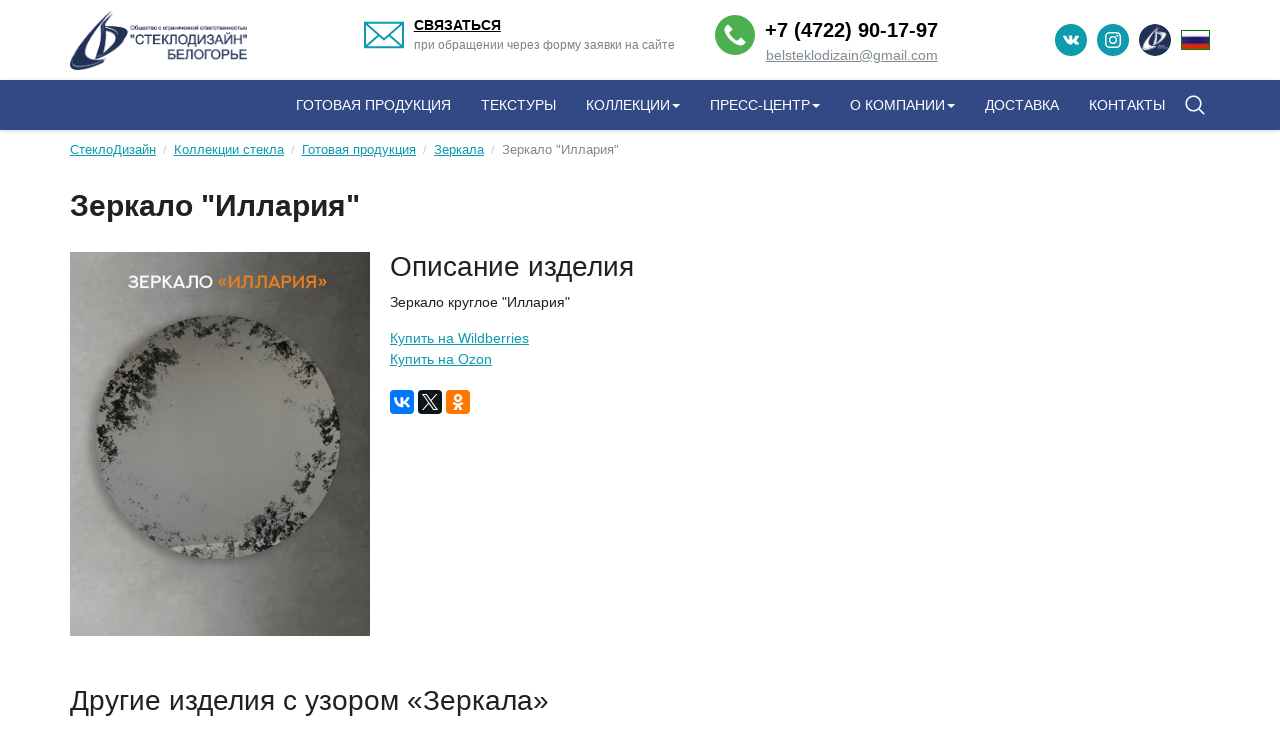

--- FILE ---
content_type: text/html; charset=UTF-8
request_url: https://sd31.ru/catalog/product/671-zerkalo-illariya
body_size: 21570
content:
<!DOCTYPE html><html lang="ru-RU" prefix="og: http://ogp.me/ns#"><head> <meta http-equiv="Content-Type" content="text/html; charset=UTF-8"/> <title>Стекло (зеркало) Зеркало "Иллария" — СтеклоДизайн</title> <link rel="apple-touch-icon" sizes="114x114" href="//sd31.ru/Main/img/icon-114.png?1234567890"> <link rel="apple-touch-icon" sizes="72x72" href="//sd31.ru/Main/img/icon-72.png?1234567890"> <link rel="apple-touch-icon" href="//sd31.ru/Main/img/icon-57.png?1234567890"> <link rel="shortcut icon" href="//sd31.ru/Main/img/favicon.ico?1234567890"/> <!-- meta tags --> <meta http-equiv="X-UA-Compatible" content="IE=edge,chrome=1"/> <meta name="viewport" content="width=device-width,initial-scale=1,maximum-scale=1.0"/> <meta name="apple-mobile-web-app-capable" content="yes"/> <meta name="keywords" content="" /> <meta name="description" content=" Стекло (зеркало) Зеркало "Иллария" производства СтеклоДизайн Белогорье." /> <meta name='yandex-verification' content='947c79379feca594' /> <meta property='og:image' content='//sd31.ru/products/1a/1a680718e97d1b84162e7c5c38992bbf.jpg' /><meta property='og:site_name' content='СтеклоДизайн' /><meta property='og:title' content='Стекло (зеркало) Зеркало "Иллария" — СтеклоДизайн' /><meta property='og:description' content=' Стекло (зеркало) Зеркало "Иллария" производства СтеклоДизайн Белогорье.' /><meta property='og:url' content='https://sd31.ru/catalog/product/671-zerkalo-illariya' /><meta name='geo.placename' content='Белгород, Белгородская область, Россия	' /><meta name='geo.position' content='50.5997130;36.5982620' /><meta name='geo.region' content='RU-Белгородская область' /><meta name='ICBM' content='50.5997130, 36.5982620' /> <!-- bootstrap & fontawesome & jquery-ui & wdcl --> <link rel='stylesheet' href='//maxcdn.bootstrapcdn.com/font-awesome/4.5.0/css/font-awesome.min.css' type='text/css' /> <link rel='stylesheet' href='//sd31.ru/core/css/bootstrap.css?1234567890' type='text/css' /> <link rel='stylesheet' href='//sd31.ru/core/css/jquery-ui.css?1234567890' type='text/css' /> <link rel='stylesheet' href='//sd31.ru/core/css/wdcl.css?1234567890' type='text/css' /> <!-- styles --> <link rel='stylesheet' href='//sd31.ru/Main/css/index.css?1234567890' type='text/css' /> <!-- javascripts --> <script src='//sd31.ru/core/js/jquery.js?1234567890' type='text/javascript'></script> <!--[if lt IE 9]> <script src='https://oss.maxcdn.com/html5shiv/3.7.2/html5shiv.min.js' type='text/javascript'></script> <script src='https://oss.maxcdn.com/respond/1.4.2/respond.min.js' type='text/javascript'></script> <![endif]--></head><body> <div class="b-header"> <div class="header-top"> <div class="container"> <a class="header-logo" href="https://sd31.ru/"> <img alt="СтеклоДизайн" src="//sd31.ru/Main/img/logo.png?1234567890"/> </a> <div class="header-tools"> <div class="header-tool tool-feedback"> <a href="https://sd31.ru/feedback" class="m-link-underline">СВЯЗАТЬСЯ</a> <p>при обращении через форму заявки на сайте</p> </div> <div class="header-tool tool-contacts"> <a href="tel: 7472290­17­97" class="contacts-phone">+7 (4722) 90-­17-­97</a> <a href="mailto:belsteklodizain@gmail.com" class="contacts-email m-link-underline">belsteklodizain@gmail.com</a> </div> </div> <div class="header-socnet"> <a href="https://vk.com/glass.design31" target="_blank" class="socnet-vk"></a> <!--<a href="https://www.facebook.com/dasha.glass" target="_blank" class="socnet-fb"></a>--> <a href="https://www.instagram.com/glass.design31/" target="_blank" class="socnet-insta"></a> <a href="http://steklobelogoria.ru" target="_blank" class="socnet-sd"></a> </div> <div class="header-lang"> <div id="yt_widget" style="display: none;"></div> <a class="lang-item lang-ru" id="yt_widget_lang"></a> <ul class="lang-list" data-lang-list=""> <li> <a class="lang-item lang-ru" data-ya-lang="ru" title="Русская версия"></a> </li> <li> <a class="lang-item lang-en" data-ya-lang="en" title="English version"></a> </li> <li> <a class="lang-item lang-zh" data-ya-lang="zh" title="中文版"></a> </li> </ul> </div> </div> </div> <div class="b-header-nav" id="toppanel"> <div class="container"> <a class="navbar-header navbar-left" href="tel: 7472290­17­97" id="toppanel_phone">+7 (4722) 90-­17-­97</a> <div class="navbar-collapse collapse"> <ul class="nav navbar-right navbar-nav"><li><a href="https://sd31.ru/gotovaya-produkciya">Готовая продукция</a></li><li><a href="https://sd31.ru/catalog/tekstury">Текстуры</a></li><li class="dropdown"><a href="https://sd31.ru/catalog" data-toggle="dropdown" class="dropdown-toggle">Коллекции<span class="caret"></span></a><ul class="dropdown-menu"><li><a href="https://sd31.ru/catalog/vision" class="m-vision">VISION</a></li><li><a href="https://sd31.ru/catalog/antichnye-sostarennye-zerkala" class="m-antichnye-sostarennye-zerkala">Античные (состаренные) зеркала</a></li><li><a href="https://sd31.ru/catalog/gravirovalnye-uzory" class="m-gravirovalnye-uzory">Гравировальные узоры</a></li><li><a href="https://sd31.ru/catalog/zerkalo-s-himicheskim-travleniem" class="m-zerkalo-s-himicheskim-travleniem">Зеркало с химическим травлением</a></li><li><a href="https://sd31.ru/catalog/keramicheskaya-pechat" class="m-keramicheskaya-pechat">Керамическая печать</a></li><li><a href="https://sd31.ru/catalog/magnetron" class="m-magnetron">Магнетрон</a></li><li><a href="https://sd31.ru/catalog/monohrom-plyus" class="m-monohrom-plyus">Монохром плюс</a></li><li><a href="https://sd31.ru/catalog/steklo-s-himicheskim-travleniem" class="m-steklo-s-himicheskim-travleniem">Стекло с химическим травлением</a></li><li><a href="https://sd31.ru/catalog/uzory-pod-amalgamoy" class="m-uzory-pod-amalgamoy">Узоры под амальгамой</a></li><li><a href="https://sd31.ru/catalog/cvetnye-zerkala" class="m-cvetnye-zerkala">Цветные зеркала</a></li><li><a href="https://sd31.ru/catalog/monolak" class="m-monolak">Монолак</a></li><li><a href="https://sd31.ru/catalog/gotovaya-produkciya" class="m-gotovaya-produkciya">Готовая продукция</a></li><li><a href="https://sd31.ru/catalog/tekstury" class="m-tekstury">Текстуры</a></li><li><a href="https://sd31.ru/catalog">Все изделия →</a></li></ul></li><li class="dropdown"><a href="https://sd31.ru/blog" data-toggle="dropdown" class="dropdown-toggle">Пресс-центр<span class="caret"></span></a><ul class="dropdown-menu"><li><a href="https://sd31.ru/blog/blogstati">Блог/статьи</a></li><li><a href="https://sd31.ru/blog/novosti-kompanii">Новости компании</a></li></ul></li><li class="dropdown"><a href="#" data-toggle="dropdown" class="dropdown-toggle">О компании<span class="caret"></span></a><ul class="dropdown-menu"><li><a href="https://sd31.ru/istoriya-kompanii">История компании</a></li><li><a href="https://sd31.ru/ohrana-truda">Охрана труда</a></li></ul></li><li><a href="https://sd31.ru/dostavka-produkcii">Доставка</a></li><li><a href="https://sd31.ru/contacts">Контакты</a></li><li><a href="https://sd31.ru/catalog/search" class="nav-search"></a></li></ul> </div> <button class="btn-navbar navbar-toggle navbar-right" data-toggle="collapse" data-target=".navbar-collapse"> <span class="sr-only">Меню</span> <span class="icon-bar"></span> <span class="icon-bar"></span> <span class="icon-bar"></span> </button> </div> </div></div><div class="b-nav-scroll" id="scroll"></div> <div class="container"> <ul itemscope="itemscope" itemtype="http://schema.org/BreadcrumbList" class="breadcrumb"><li itemscope="itemscope" itemtype="http://schema.org/ListItem" itemprop="itemListElement"><a href="https://sd31.ru/" itemprop="item" class="m-link-underline"><span itemprop="name">СтеклоДизайн</span></a></li><li itemscope="itemscope" itemtype="http://schema.org/ListItem" itemprop="itemListElement"><a href="https://sd31.ru/catalog" itemprop="item" class="m-link-underline"><span itemprop="name">Коллекции стекла</span></a></li><li itemscope="itemscope" itemtype="http://schema.org/ListItem" itemprop="itemListElement"><a href="https://sd31.ru/catalog/gotovaya-produkciya" itemprop="item" class="m-link-underline"><span itemprop="name">Готовая продукция</span></a></li><li itemscope="itemscope" itemtype="http://schema.org/ListItem" itemprop="itemListElement"><a href="https://sd31.ru/catalog/gotovaya-produkciya/zerkala" itemprop="item" class="m-link-underline"><span itemprop="name">Зеркала</span></a></li><li>Зеркало "Иллария"</li></ul> <h1 class="b-page-header">Зеркало "Иллария"</h1> <link rel='stylesheet' href='//sd31.ru/core/css/wdcl.gallery.css?1234567890' type='text/css' /> <div class="b-page-container"> <link rel='stylesheet' href='//sd31.ru/core/css/wdcl.gallery.css?1234567890' type='text/css' /><script src='//sd31.ru/core/js/jquery.elevatezoom.js?1234567890' type='text/javascript'></script><script> $(document).ready(function(){ $('#product_cover').elevateZoom({ borderSize: 1, borderColour: '#eee' }); });</script><div class="b-catalog"> <!-- Product --> <div class="catalog-product" itemscope itemtype="http://schema.org/Product"> <div class="product-leftside"> <div class="product-cover"> <img src="//sd31.ru/products/1a/1a680718e97d1b84162e7c5c38992bbf.jpg" alt="Зеркало "Иллария"" itemprop="image" data-zoom-image="//sd31.ru/products/1a/1a680718e97d1b84162e7c5c38992bbf.jpg" id="product_cover"/> </div> <div class="product-photos"> <div id="imageViewer" name="imageViewer" class="wdcl-gallery"><div class="slides"></div><h3 class="title"></h3><a href="javascript:void(0);" class="prev"></a><a href="javascript:void(0);" class="next"></a><a href="javascript:void(0);" class="close"></a><a href="javascript:void(0);" class="play-pause"></a></div> </div> </div> <div class="product-desc" itemprop="description"> <h2 class="m-margin-top-0">Описание изделия</h2> <div class="content"> <p>Зеркало круглое &quot;Иллария&quot;</p><p> <a href="https://www.wildberries.ru/seller/472489" target="_blank">Купить на Wildberries</a> <br /> <a href="https://ozon.ru/t/weB9jY8" target="_blank">Купить на Ozon</a></p> </div> <div class="article-shared m-margin-top-20"> <script src="//yastatic.net/es5-shims/0.0.2/es5-shims.min.js"></script> <script src="//yastatic.net/share2/share.js"></script> <div class="ya-share2" data-counter="" data-services="vkontakte,facebook,twitter,odnoklassniki,gplus" data-title="Зеркало "Иллария"" data-description="" data-link="https://sd31.ru/catalog/product/671-zerkalo-illariya" data-image="//sd31.ru/products/1a/1a680718e97d1b84162e7c5c38992bbf.jpg" data-hashtasg="{%shareTags%}" ></div> </div> </div> </div> <!-- ./Product --> <div class="catalog-block"> <h2>Другие изделия с узором «Зеркала»</h2> <ul class="catalog-products"><li><a href="https://sd31.ru/catalog/product/669-antichnoe-zerkalo-ant1" class="product-item" style="background-image:url('//sd31.ru/products/47/4727e33de91c7ee8f91518bd6f83b857.png');"><span class="product-name">Античное зеркало "Ант1"</span></a></li><li><a href="https://sd31.ru/catalog/product/702-antichnoe-zerkalo-ant2" class="product-item" style="background-image:url('//sd31.ru/products/59/5959673db2f80ca21743b168fbf5a8f5.png');"><span class="product-name">Античное зеркало "Ант2"</span></a></li><li><a href="https://sd31.ru/catalog/product/701-zerkalo-kasl-520h735" class="product-item" style="background-image:url('//sd31.ru/products/1d/1d0b8095ca2021ac34f6e3c0377c53b9.jpg');"><span class="product-name">Зеркало "Касл" 520х735</span></a></li><li><a href="https://sd31.ru/catalog/product/699-zerkalo-atrium-520h735" class="product-item" style="background-image:url('//sd31.ru/products/75/756fccca8c2e247399d9574fcc9f3245.jpg');"><span class="product-name">Зеркало "Атриум!" 520х735</span></a></li><li><a href="https://sd31.ru/catalog/product/670-zerkalo-atrium" class="product-item" style="background-image:url('//sd31.ru/products/68/68a8c51e528e1cf147d210c84ff17c10.jpg');"><span class="product-name">Зеркало "Атриум"</span></a></li><li><a href="https://sd31.ru/catalog/product/700-zerkalo-dzhersi-520h735" class="product-item" style="background-image:url('//sd31.ru/products/b3/b34c06fe3feb42e7ced0f8952ffe8175.png');"><span class="product-name">Зеркало "Джерси" 520х735</span></a></li><li><a href="https://sd31.ru/catalog/product/672-zerkalo-luna" class="product-item" style="background-image:url('//sd31.ru/products/ba/ba767932eaa795df8e2a1f979c5d4cd2.jpg');"><span class="product-name">Зеркало "Луна"</span></a></li><li><a href="https://sd31.ru/catalog/product/673-zerkalo-cheyz" class="product-item" style="background-image:url('//sd31.ru/products/6c/6ce1223645de18a8f90f993a88ad1c3d.jpg');"><span class="product-name">Зеркало "Чейз"</span></a></li><li><a href="https://sd31.ru/catalog/product/665-rene" class="product-item" style="background-image:url('//sd31.ru/products/b7/b7d53e83809a2f05276bf3d7c05894ed.jpg');"><span class="product-name">Рене</span></a></li></ul></div></div> </div> </div> <div class="b-footer"> <div class="container"> <div class="row footer-info"> <div class="footer-block col-md-4" itemscope="" itemtype="http://schema.org/Organization"> <div class="block-header"> <meta itemprop="name" content="СтеклоДизайн Белогорье"> <a href="https://sd31.ru/" itemprop="url"> <img src="//sd31.ru/Main/img/logo-footer.png?1234567890" alt="СтеклоДизайн Белогорье" class="footer-logo" itemprop="logo"> </a> </div> <p>Разработка узоров и производство готового интерьерного стекла и зеркала для предприятий, занимающихся серийным производством мебели и межкомнатных дверей.</p> <p class="footer-contact"> <a href="https://sd31.ru/contacts"> <span itemprop="address">с. Стрелецкое, Белгородский район, Белгородская область улица Краснооктябрьская, 222е корпус 1</span> </a> </p> <p class='footer-phone'><a href="tel:+7 (4722) 90-­17-­97"><span itemprop="telephone">+7 (4722) 90-­17-­97</span></a></p><p class='footer-phone'><a href="tel:+7 (920) 568­-60-06"><span itemprop="telephone">+7 (920) 568­-60-06</span></a></p> <p class="footer-contact"> <span class="fa fa-envelope-o"></span> <a href="mailto:belsteklodizain@gmail.com"><span itemprop="email">belsteklodizain@gmail.com</span></a> </p> <p class="footer-contact"> <a href="https://vk.com/glass.design31" target="_blank" class="contact-socnet socnet-vk"></a> <!--<a href="https://www.facebook.com/dasha.glass" target="_blank" class="contact-socnet socnet-fb"></a>--> <a href="https://www.instagram.com/glass.design31/" target="_blank" class="contact-socnet socnet-insta"></a> </p> </div> <div class="footer-block col-md-4"> <div class="block-header"><h4 class="block-title">Коллекции стекла</h4></div><ul class="b-footer-catalog-nav"><li><a href="https://sd31.ru/catalog/vision" class="m-link-underline">VISION</a></li><li><a href="https://sd31.ru/catalog/antichnye-sostarennye-zerkala" class="m-link-underline">Античные (состаренные) зеркала</a></li><li><a href="https://sd31.ru/catalog/gravirovalnye-uzory" class="m-link-underline">Гравировальные узоры</a></li><li><a href="https://sd31.ru/catalog/zerkalo-s-himicheskim-travleniem" class="m-link-underline">Зеркало с химическим травлением</a></li><li><a href="https://sd31.ru/catalog/keramicheskaya-pechat" class="m-link-underline">Керамическая печать</a></li><li><a href="https://sd31.ru/catalog/magnetron" class="m-link-underline">Магнетрон</a></li><li><a href="https://sd31.ru/catalog/monohrom-plyus" class="m-link-underline">Монохром плюс</a></li><li><a href="https://sd31.ru/catalog/steklo-s-himicheskim-travleniem" class="m-link-underline">Стекло с химическим травлением</a></li><li><a href="https://sd31.ru/catalog/uzory-pod-amalgamoy" class="m-link-underline">Узоры под амальгамой</a></li><li><a href="https://sd31.ru/catalog/cvetnye-zerkala" class="m-link-underline">Цветные зеркала</a></li><li><a href="https://sd31.ru/catalog/monolak" class="m-link-underline">Монолак</a></li><li><a href="https://sd31.ru/catalog/gotovaya-produkciya" class="m-link-underline">Готовая продукция</a></li><li><a href="https://sd31.ru/catalog/tekstury" class="m-link-underline">Текстуры</a></li></ul> </div> <div class="footer-block col-md-4"> <div class="block-header"><h4 class="block-title">Новости компании</h4></div><ul class="b-footer-blog"><li class="clearfix"><a href="https://sd31.ru/blog/49-novaya-forma-zerkalo-illariya.html" class="m-link-underline">НОВАЯ ФОРМА. Зеркало Иллария</a><div>13 февраля 2024</div><p>Технология формовки промышленных и художественных криволинейных изделий из нагретого листового стекла.
Дизайнерское зеркало - яркая деталь интерьера...</p></li><li class="clearfix"><a href="https://sd31.ru/blog/48-novinka-obnovlennaya-lineyka-zerkala-shpion.html" class="m-link-underline">НОВИНКА. ОБНОВЛЕННАЯ ЛИНЕЙКА ЗЕРКАЛА ШПИОН</a><div>9 февраля 2024</div><p>Особенности ЗЕРКАЛ ШПИОНОВ (ЗЕРКАЛ ГЕЗЕЛЛА).	        При желании зеркало можно закалить...</p></li></ul> </div> <div class="col-sm-12"> <div class="footer-information"> * Информация, материалы и цены, размещенные на сайте носят исключительно информационный характер и ни при каких условиях не являются публичной офертой. </div> </div> </div> <div class="footer-copyright clearfix"> <div class="pull-left"> © СтеклоДизайн. Все права защищены 2014 - 2026. <a href="https://sd31.ru/polzovatelskoe-soglashenie" class="copyright-rules m-link-underline">Пользовательское соглашение</a> <a href="https://sd31.ru/politika-konfidencialnosti" class="copyright-rules m-link-underline">Политика конфиденциальности</a> <div class="copyright"><a href="https://export31.ru/" target="_blank" rel="nofollow"><img src="https://nash-filter.ru/bitrix/templates/production/img/logo_my.svg" width="200" alt="Экспорт31"></a></div></div> <div class="pull-right"> <!-- Yandex.Metrika informer --> <a href="https://metrika.yandex.ru/stat/?id=57403207&amp;from=informer" target="_blank" rel="nofollow"><img src="https://informer.yandex.ru/informer/57403207/3_0_FFFFFFFF_EFEFEFFF_0_pageviews" style="width:88px; height:31px; border:0;" alt="Яндекс.Метрика" title="Яндекс.Метрика: данные за сегодня (просмотры, визиты и уникальные посетители)" class="ym-advanced-informer" data-cid="57403207" data-lang="ru" /></a> <!-- /Yandex.Metrika informer --> <!-- Yandex.Metrika counter --> <script type="text/javascript" > (function(m,e,t,r,i,k,a){m[i]=m[i]||function(){(m[i].a=m[i].a||[]).push(arguments)}; m[i].l=1*new Date();k=e.createElement(t),a=e.getElementsByTagName(t)[0],k.async=1,k.src=r,a.parentNode.insertBefore(k,a)}) (window, document, "script", "https://mc.yandex.ru/metrika/tag.js", "ym"); ym(57403207, "init", { clickmap:true, trackLinks:true, accurateTrackBounce:true, trackHash:true, webvisor:true }); </script> <noscript><div><img src="https://mc.yandex.ru/watch/57403207" style="position:absolute; left:-9999px;" alt="" /></div></noscript> <!-- /Yandex.Metrika counter --> </div> </div> </div></div> <script src='//sd31.ru/core/js/bootstrap.js?1234567890' type='text/javascript'></script><script src='//sd31.ru/core/js/jquery-ui.js?1234567890' type='text/javascript'></script><script src='//sd31.ru/core/js/wdcl.js?1234567890' type='text/javascript'></script><script src='//sd31.ru/core/js/wdcl.ajax.js?1234567890' type='text/javascript'></script><script src='//sd31.ru/core/js/form.js?1234567890' type='text/javascript'></script><script src='//sd31.ru/Main/js/main.ui.js?1234567890' type='text/javascript'></script><script src='//sd31.ru/Main/js/translate.js?1234567890' type='text/javascript'></script><script src='//sd31.ru/core/js/wdcl.gallery.js?1234567890' type='text/javascript'></script><script src='//sd31.ru/core/js/wdcl.gallery.js?1234567890' type='text/javascript'></script> <script src="//code-ya.jivosite.com/widget/fbo2E5ORSl" async></script></body></html>

--- FILE ---
content_type: text/css
request_url: https://sd31.ru/core/css/wdcl.css?1234567890
body_size: 22672
content:
/**
 * Стили компонентов 
 * @author Гончаров Станислав <stascer@mail.ru> 
 */

@import url("wdcl.icons.css");
@import url("wdcl.pagelist.css");
@import url("wdcl.window.css");


/* Clear */
.cp-cleaner, .wdcl-clear {clear:both;}

/* TextEdit */
.wdcl-edit, .wdcl-searchedit, .wdcl-form-load, .wdcl-datepicker{
    border      : 1px solid #c0cad5;
    height      : 24px;
    padding     : 0 3px;
    background  : #fbfcfd; 
    line-height : 24px;
    color       : #444; 
    -webkit-box-sizing: content-box;
    -moz-box-sizing: content-box;
    box-sizing: content-box;
}

.wdcl-datepicker{
    padding-right: 30px;
    background-image: url(../img/components/date.png);
    background-position: right center;
    background-repeat: no-repeat;
    cursor: pointer;
}

.wdcl-edit-default{
    color: #8090a2 !important;
    font-size: 12px !important;
}

/* Memo */
.wdcl-memo{
    border: 1px solid #c0cad5;
    background: #fbfcfd;
    color: #444; 
    padding:  3px;
    font-size: inherit;
    outline: none;
    resize: none;
    -moz-appearance: none;
    -webkit-box-sizing: content-box;
    -moz-box-sizing: content-box;
    box-sizing: content-box;
}

/** Редактор кода */
.CodeMirror{
    border: 1px solid #c0cad5 !important;
    min-height: 150px;
}

/** Редактор tinyMCE */
.wdcl-tinymce-editor{
    border: 1px solid #c0cad5;
    background: #fbfcfd;
    color: #444; 
    font-size: inherit;
    overflow: auto;
    line-height: 20px;
    min-height: 300px;
}

/* SearchEdit */
.wdcl-searchedit{
    padding     : 0px 3px 0px 21px;
    background  : #fbfcfd url(../img/components/search.png) no-repeat 5px center;
}

.wdcl-edit:focus, 
.wdcl-searchedit:focus, 
.wdcl-memo:focus, 
.wdcl-datepicker:focus{
    border    : 1px solid #99a9bb;
    background-color: #fff;
}

/* Button */
.wdcl-button, .wdcl-flat-button{
    border : none;
    background: #36638e; 
    color : #fff;
    height : 30px;
    cursor: pointer;
    font-size: 11px;
    border-radius: 5px;
    text-align: center;
    line-height: 30px;
    padding : 0px 8px 0px 8px;
    box-shadow: 0px 0px 7px #a6c0d9; 
}

.wdcl-button:hover{
    box-shadow: 0px 0px 7px #6387a8; 
}

.wdcl-button-disable{
    cursor: default;
    background: rgb(90,90,90);
    box-shadow: none !important;
}

.wdcl-button-icon{
    margin: 0px 4px 0px 0px;
    font-size: 14px;
    vertical-align: middle;
}

.wdcl-button-text{
    vertical-align: middle;
}

.wdcl-loader{
    height: 30px;
    line-height: 30px;
    background: url(../img/components/loader.gif) no-repeat 0px center; 
    padding: 0px 0px 0px 60px;
    color: #256989;
    visibility: hidden;
}

.recaptcha_r1_c1,
.recaptcha_r7_c1,
.recaptcha_r8_c1,
.recaptcha_r4_c1,
.recaptcha_r4_c2,
.recaptcha_r4_c4,
.recaptcha_r3_c1,
.recaptcha_r3_c2,
.recaptcha_r3_c3,
.recaptcha_r2_c1,
.recaptcha_r2_c2{
    background-image: url(../img/components/recaptcha.png) !important; 
}

#recaptcha_widget_div{
    margin: 5px 0px 0px -5px;
}

.recaptcha_input_area label{
    float: none;
}

.recaptcha_input_area span{
    position: absolute;
    height: 20px;
    line-height: 20px;
    margin: -5px 0px 0px 0px;
}

#recaptcha_response_field{
    line-height: 30px;
    height: 30px;
    padding: 0px 3px;
    position: absolute;
    top: -5px;
    left: 8px;
}


/* Table*/
.wdcl-table{
    width : 100%;
    border-collapse: collapse; 
}

.wdcl-table td{
    vertical-align : middle;
    padding: 0px 5px;
    -webkit-box-sizing: content-box;
    -moz-box-sizing: content-box;
    box-sizing: content-box;
}

.wdcl-table th{
    font-weight: normal;
    vertical-align : middle;
    -webkit-box-sizing: content-box;
    -moz-box-sizing: content-box;
    box-sizing: content-box;
    height         : 35px;
    line-height   : 35px;
    padding       : 0px 5px;
    text-align    : center;  
    background-color: rgb(50, 118, 177);
    color: #fff;
    font-size: 12px;
    font-weight: 600;
    border-left      : 1px solid rgba(40, 94, 142, 0.2);
    border-top      : 1px solid rgb(40, 94, 142);
    border-bottom : 1px solid rgb(40, 94, 142);
}

.wdcl-table th:nth-last-child(1){
    border-right : 1px solid rgb(40, 94, 142);
}

.wdcl-table tr:nth-child(n+1){
    height : 30px;
    border-bottom: 1px solid rgba(40, 94, 142, 0.03);
    border-left: 1px solid rgba(40, 94, 142, 0.1);
    border-right:  1px solid rgba(40, 94, 142, 0.1);
}

.wdcl-table tr:nth-last-child(1){
    border-bottom: 1px solid rgba(40, 94, 142, 0.1) !important;
}


.wdcl-table tr:nth-child(even){
    background: rgba(50, 118, 177, 0.05);
}

.wdcl-table tr:nth-child(odd){
    background: #fff;
}



.wdcl-table th.header{
    background-image: url(../img/components/up-down.png);
    background-repeat: no-repeat;
    background-position: right center;
    cursor: pointer;
}

.wdcl-table th.headerSortUp{
    background-image: url(../img/components/sort-asc.png);
    cursor: pointer;
}

.wdcl-table th.headerSortDown{
    background-image: url(../img/components/sort-desc.png);
    cursor: pointer;
}

/* Combobox */
.wdcl-combobox{
    
}

.wdcl-combobox-edit.ui-combobox-input{
    float: left;
    margin: 0;
    border      : 1px solid #c0cad5;
    border-right: none;
    height      : 24px;
    padding     : 0 7px;
    line-height : 24px;
    color       : #444; 
    border-radius: 0px;
    font-weight: normal;
    -webkit-box-sizing: content-box;
    -moz-box-sizing: content-box;
    box-sizing: content-box;
    background-position: 3px center;
    background-repeat: no-repeat;
    background-color: #fbfcfd; 
    background-image: none;
}

.wdcl-combobox-edit.ui-combobox-input:focus{
    border    : 1px solid #99a9bb;
    background-color: #fff;
    border-right: none;
}

.wdcl-combobox-button.ui-combobox-toggle{
    float : left;
    border: 1px solid #c0cad5;
    height: 24px;
    width: 30px;
    font-size: 12px !important; 
    -webkit-box-sizing: content-box;
    -moz-box-sizing: content-box;
    box-sizing: content-box;
}

.wdcl-combobox-button.ui-state-focus,
.wdcl-combobox-button.ui-state-hover{
    border : 1px solid #99a9bb; 
}

.wdcl-combobox-button.ui-state-active{
    background: #d0e5f5 url(../img/jquery.ui/ui-bg_glass_75_d0e5f5_1x400.png) 50% 50% repeat-x;
}

.wdcl-combobox .ui-helper-hidden-accessible{display: none;}

.wdcl-combobox-list{
    display: none;
}

.ui-datepicker{
    border-radius: 0px 5px 5px 5px !important;
    border: 1px solid #99a9bb !important;
}

.ui-autocomplete{
    z-index: 9999 !important;
    max-height: 150px;
    overflow-y: auto;
    overflow-x: hidden;
    border: 1px solid #99a9bb !important;
    border-radius: 0px 0px 5px 5px !important;
    padding: 0px 0px 2px 0px !important;
}

.ui-autocomplete .ui-menu-item a{
    border : 1px solid #fff !important;
    background-color: #fff !important;
    border-radius: 0px;
    margin: 0px !important;
    padding: 3px 4px 3px 4px !important;
    cursor: pointer;
    clear: both;
}

.ui-autocomplete .ui-menu-item a.ui-state-focus,
.ui-autocomplete .ui-menu-item a:hover{
    border : 1px dotted #a6b8c5 !important;
    background-color: #e4eff8 !important;
}

.ui-menu-item-desc{
    color: #777;
    font-style: italic;
    font-size: 11px;
}

.ui-menu-item-icon{
    width: 16px;
    height: 16px;
    float: left;
    margin: 0px 3px 0px 0px;
}

.wdcl-tabs-list.ui-tabs-nav{
    background: #51799d !important;
    border-radius: 5px 5px 0px 0px !important;
    margin: 0px -3px;
    padding: 10px 5px 0px 5px;
}

.wdcl-tabs-list li{
    font-weight: normal !important;
}

.wdcl-tabs-list li.ui-state-active a{
    color: #333 !important;
}


/* Checkbox */
.wdcl-checkbox, .wdcl-radio{
    float: left;
    height: 24px;
    line-height: 24px;
}   

.wdcl-checkbox-caption, .wdcl-radio-caption{
    padding    : 0px 5px 0px 5px !important;
    line-height: 24px;
    text-align : left;
    cursor     : pointer;
    float      : left; 
    height     : 24px;
    font-size  : 12px; 
}

.wdcl-checkbox-flag{
    margin     : 4px 0px 0px 0px;
    width      : 15px;
    height     : 14px;
    cursor     : pointer;
    float      : left; 
    background : url(../img/components/check.gif) 0px 0px no-repeat;
}

.wdcl-radio-flag{
    margin     : 4px 0px 0px 0px;
    width      : 15px;
    height     : 14px;
    float      : left;
    cursor     : pointer;
    background : url(../img/components/radio.png) 0px 0px no-repeat;
}

.wdcl-checkbox-check, .wdcl-radio-check{
    background-position: 0px -14px;
}

.wdcl-checkbox-uncheck, .wdcl-radio-uncheck{
    background-position: 0px 0px;
}

.wdcl-hint{
    display: none;
    position: absolute;
    top: 0;
    left: 0;
    z-index: 2000;
}

.wdcl-hint-content {
    font-size: 11px;
    color: #fff;
    padding: 6px 8px !important;
    background-color: #345579;
    border-radius: 3px;
    box-shadow: 0 0 4px #345579;
    opacity: 0.92;
    line-height: 16px !important;
}

.wdcl-hint-arrow, .wdcl-hint-arrow-inner {
    position: absolute;
    border-color: transparent;
    border-style: solid;
    border-width: 6px;
    height: 0;
    width: 0;
    opacity: 0.92;
}

.wdcl-hint-top .wdcl-hint-arrow {
    border-top-color: #597694;
}

.wdcl-hint-bottom .wdcl-hint-arrow {
    border-bottom-color: #597694;
}

.wdcl-hint-right .wdcl-hint-arrow {
    border-right-color: #597694;
}

.wdcl-hint-left .wdcl-hint-arrow {
    border-left-color: #597694;
}

.wdcl-hint-top .wdcl-hint-arrow-inner {
    margin-top: -7px;
    margin-left: -6px;
    border-top-color: #345579;
}

.wdcl-hint-bottom .wdcl-hint-arrow-inner {
    margin-top: -5px;
    margin-left: -6px;
    border-bottom-color: #345579;
}

.wdcl-hint-right .wdcl-hint-arrow-inner {
    margin-top: -6px;
    margin-left: -5px;
    border-right-color: #345579;
}

.wdcl-hint-left .wdcl-hint-arrow-inner {
    margin-top: -6px;
    margin-left: -7px;
    border-left-color: #345579;
}

.wdcl-notify-list{
    width: auto;
    height: auto;
    position: fixed;
    z-index: 2000;
}

.wdcl-notify{
    font-size: 12px;
    color: #fff;
    padding: 15px !important;
    background-color: rgba(52,85,121, 0.9);
    border-radius: 3px;
    box-shadow: 0 0 4px rgb(52,85,121);
    line-height: 20px;
    margin: 0px 0px 10px 0px;
   
}

.wdcl-rating{
    height: 16px; 
    cursor: pointer; 
    width:  83px; 
    float:left;
    background: url(../img/components/rating.png) no-repeat;
    float: left;
}

.wdcl-rating-value{
    height: 16px; 
    cursor: pointer; 
    float:left;
    display: block;
    background: url(../img/components/rating.png) no-repeat 0 -16px;
}

.wdcl-rating.is-readonly{
    cursor: default;
}


.wdcl-imageuploader{
    position: relative;
    overflow: hidden;
    border-radius: 5px;
    box-shadow: 0px 0px 5px #c0cad5; 
}

.wdcl-imageuploader:hover{
    box-shadow: 0px 0px 5px #99a9bb; 
}

.wdcl-imageuploader.is-readonly{
    box-shadow: 0px 0px 5px #c0cad5 !important; 
}

.wdcl-imageuploader input{
    position: absolute;
    top: 0;
    right: 0;
    margin: 0;
    opacity: 0;
    -ms-filter: 'alpha(opacity=0)';
    font-size: 200px;
    direction: ltr;
    cursor: pointer;
    border-radius: 5px;
}

.wdcl-imageuploader.is-readonly input{
    display: none; 
}

.wdcl-imageuploader-text{
    cursor: pointer;
    font-size: 18px;
    color: #c0cad5;
    text-align: center;
    display: table-cell;
    border-radius: 5px;
    vertical-align: middle;
}

.wdcl-imageuploader:hover .wdcl-imageuploader-text{
    color: #99a9bb;
}

.wdcl-imageuploader.is-readonly .wdcl-imageuploader-text{
    color: #c0cad5 !important;
}

.wdcl-imageuploader-panel{
    height: 30px;
    background: #fff;
    position: absolute;
    opacity: 0;
    -ms-filter: 'alpha(opacity=0)';
    line-height: 30px;
    color: #fff;
    text-align: right;
    display: none;
    border-radius: 0px 0px 5px 5px;
    transition: all .3s ease;
    -webkit-transition: all .3s ease;
    -moz-transition: all .3s ease;
    -o-transition: all .3s ease;
    margin-top: -30px;
}

.wdcl-imageuploader.is-readonly .wdcl-imageuploader-panel{
    display: none !important;
}


.wdcl-imageuploader-progress{
    position: absolute;
    display: none;
    z-index: 10;
    background: url(../img/components/loader.gif) no-repeat center center;
}

.wdcl-imageuploader-delete,
.wdcl-imageuploader-crop,
.wdcl-imageuploader-rotateleft,
.wdcl-imageuploader-rotateright,
.wdcl-imageuploader-view{
    width: 24px;
    height: 24px;
    margin: 4px 2px 0px 1px;
    display: inline-block;
    cursor: pointer;
    opacity: 0.6;
    -ms-filter: 'alpha(opacity=60)';
}

.wdcl-imageuploader-delete{
    background: url(../img/components/remove.png) no-repeat center center;
}

.wdcl-imageuploader-view{
    background: url(../img/components/fullscreen.png) no-repeat center center;
}

.wdcl-imageuploader-rotateright{
    background: url(../img/components/rotate-right.png) no-repeat center center;
}

.wdcl-imageuploader-rotateleft{
    background: url(../img/components/rotate-left.png) no-repeat center center;
}

.wdcl-imageuploader-crop{
    background: url(../img/components/crop.png) no-repeat center center;
}

.wdcl-imageuploader-delete:hover,
.wdcl-imageuploader-rotateleft:hover,
.wdcl-imageuploader-view:hover,
.wdcl-imageuploader-crop:hover,
.wdcl-imageuploader-rotateright:hover{
    opacity: 1;
    -ms-filter: 'alpha(opacity=100)';
}

.wdcl-imageuploader-photo{
    display: none;
    margin: 0px 0px 0px 0px;
    border-radius: 3px;
}

.wdcl-imageuploader:hover .wdcl-imageuploader-panel{
    opacity: 0.6;
    -ms-filter: 'alpha(opacity=60)';
}

.wdcl-imagecroper{
    min-width: 150px;
    min-height: 150px;
}

.wdcl-fileuploader{
    position: relative;
    height: 24px;
    line-height: 24px;
    float: left;
    margin: 4px 0px 3px 0px;
}

.wdcl-fileuploader-file{
    position: absolute;
    top: 0;
    left: 0;
    margin: 0;
    opacity: 0;
    width: 1px;
    font-size: 1px;
    height: 1px;
    -ms-filter: 'alpha(opacity=0)';
}

.wdcl-fileuploader-browse{
    cursor: pointer;
    float: left;
    border : none;
    background: #36638e; 
    color : #fff;
    height : 26px;
    font-size: 11px;
    border-radius: 0px 5px 5px 0px;
    text-align: center;
    line-height: 26px;
    padding : 0px 7px 0px 7px;
    box-shadow: 0px 0px 7px #a6c0d9; 
}

.wdcl-fileuploader-browse:hover{
    box-shadow: 0px 0px 7px #6387a8; 
}

.wdcl-fileuploader .wdcl-edit{
    margin: 0px !important;
    float: left !important;
    width: 76%;
}

.wdcl-fileuploader.view .wdcl-edit{
    border: none !important;
    text-decoration: underline;
    cursor: pointer;
    line-height: 26px;
    width: 89.5% !important;
}

.wdcl-fileuploader.view .wdcl-edit:hover{
    text-decoration: none;
}

.wdcl-fileuploader.view .wdcl-fileuploader-browse{
    display: none;
}

.wdcl-fileuploader.is-readonly .wdcl-fileuploader-browse{
    cursor: default;
    background: rgb(90,90,90);
    box-shadow: none !important;
}

.wdcl-fileuploader-tool{
    height: 26px;
    width: 24px;
    float: left;
    -webkit-box-sizing: content-box;
    -moz-box-sizing: content-box;
    box-sizing: content-box;
    line-height: 26px;
    text-align: center;
    font-size: 15px;
    cursor: pointer;
    color: rgba(54, 99, 132, 1);
}

.wdcl-fileuploader-tool:hover{
    color: rgba(54, 99, 142, 0.9);
}

.wdcl-fileuploader-loader{
    display: none;
    background: url(../img/components/loader.gif) no-repeat center center;
    height: 26px;
    width: 26px;
    float: left;
    margin: 0px 0px 0px 5px;
}


.wdcl-listbox{
   overflow-y : auto;
   border     : 1px solid #c0cad5;
   font-size: 11px;
   padding: 0px;
   margin: 0px;
   width: 250px;
   max-height: 240px; 
   -webkit-box-sizing: content-box;
   -moz-box-sizing: content-box;
   box-sizing: content-box;
}

.wdcl-listbox li{
   list-style: none;
   height : 22px;
   color  : #000;
   line-height: 22px;
   padding : 0px 5px 0px 5px;
   cursor: pointer;
   overflow: hidden;
   text-align: left;
   border : 1px solid #fff;
   background-color : #fff;
   font-size: 12px;
}

.wdcl-listbox li:hover{
   border : 1px dotted #a6b8c5;
    background-color : #e4eff8;
}

.wdcl-listbox-selected{
    border : 1px dotted #a6b8c5 !important;
    background-color : #e4eff8 !important;
}

.wdcl-multilistbox{
    border-top: 1px solid #c0cad5;
    border-left: 1px solid #c0cad5;
    border-bottom: 1px solid #c0cad5;
    height: 240px;
    -webkit-box-sizing: content-box;
    -moz-box-sizing: content-box;
    box-sizing: content-box;
}

.wdcl-multilistbox .wdcl-listbox{
    border: none;
    float: left;
    border-right: 1px solid #c0cad5;
    height: 100%;
    position: relative;
}


.wdcl-list{
   font-size: 11px;
   padding: 0px;
   margin: 0px;
   position: relative;
}

.wdcl-list li{
   list-style: none;
   min-height : 22px;
   color  : #000;
   line-height: 22px;
   text-align: left;
   font-size: 12px;
}

.wdcl-list-tool{
   height: 22px !important;
   width: 22px !important;
   opacity: 0.6;
   -moz-opacity: 0.6;
   filter: alpha(opacity=60);
   cursor: pointer;
   color: #333;
   float: right !important;
}

.wdcl-list-tool:hover{
   opacity: 1;
   -moz-opacity: 1;
   filter: alpha(opacity=100);
}


.wdcl-list-tool-remove{
   background: url(../img/components/remove.png) no-repeat center center;
}

.wdcl-list-tool-edit{
   background: url(../img/components/edit.png) no-repeat center center;
}

.wdcl-list-icon{
   background: url(../img/components/list-item.gif) no-repeat 2px center;
   padding: 0px 0px 0px 15px !important;
}


/** Меню */

.wdcl-menu.dropdown-menu{
    
    background-color: #fff;
    padding: 5px 0px;
    position: absolute;
    z-index: 100;
    border-radius: 4px;
    min-width: 160px;
    background-clip: padding-box;
    border: 1px solid #ccc;
    border: 1px solid rgba(0, 0, 0, .15);
    -webkit-box-shadow: 0 6px 12px rgba(0, 0, 0, .175);
    box-shadow: 0 6px 12px rgba(0, 0, 0, .175);
    font-size: 12px;
}

.wdcl-menu.dropdown-menu a{
    color: #256989 !important;
    font-size: 12px !important;
    line-height: 28px !important;
    height: 28px !important;
    display: block;
    padding: 0px 15px;
    text-decoration: none;
}

.wdcl-menu.dropdown-menu a:hover{
    color: #fff !important;
    background-color: #517FA4 !important;
    background-image: -webkit-gradient(linear, left top, left bottom, from(#517FA4), to(#31668F));
    background-image: -webkit-linear-gradient(top, #517FA4, #31668F);
    background-image: -moz-linear-gradient(top, #517FA4, #31668F);
    background-image: -o-linear-gradient(top, #517FA4, #31668F);
    background-image: -ms-linear-gradient(top, #517FA4, #31668F);
    background-image: linear-gradient(top, #517FA4, #31668F);	
    filter: progid:DXImageTransform.Microsoft.gradient(startColorstr='#517FA4',endColorstr='#31668F',GradientType=0);
}

.wdcl-menu-item-icon{
    font-size: 14px;
    margin-right: 7px;
}

.wdcl-menu-item.divider{
    height: 1px;
    margin: 5px 0px !important;
    overflow: hidden;
    background-color: #e5e5e5;
}

.wdcl-action-tool{
    height: 20px;
    line-height: 20px;
    display: inline-block;
    color: #8899a6;
    text-decoration: none !important;
}

.wdcl-action-tool-icon{
    font-size: 15px;
    vertical-align: middle;
    margin: -2px 0px 0px 3px;
}

.wdcl-action-tool-count{
    font-size: 12px;
    margin: 0px 0px 0px 4px;
    font-weight: bold;
}

.wdcl-action-tool-text{
    font-size: 13px;
    margin: 0px 0px 0px 3px;
    border-bottom: 1px dotted rgba(37, 105, 137, 0.4);
}

.wdcl-action-tool-text:hover{
    border-bottom: 1px dotted rgba(37, 105, 137, 1);
}

.wdcl-dzuploader{
    position: relative;
    border      : 1px solid #e1e1e1;
    background  : #f5f5f5; 
    padding: 8px;
    cursor: pointer;
}

.wdcl-dzuploader:after{
    clear: both;
    content: " ";
    display: table;
}

.wdcl-dzuploader-message{
    margin: 30px 0px !important;
    position: relative;
    z-index: 2;
    display: block;
    cursor: pointer;
    width: 100% !important;
    height: auto !important;
    line-height: 1.25 !important;
    float: none !important;
    padding: 0px !important;
    font-weight:normal !important;
    
}

.wdcl-dzuploader-message-icon{
    margin: 0px auto;
    width: 87px;
    display: block;
    text-align: center;
    font-size: 70px;
    color: rgba(0,0,0, 0.4);
     transition: all 0.3s ease;
    -webkit-transition: all 0.3s ease;
    -moz-transition: all 0.3s ease;
    -o-transition: all 0.3s ease;
}

.wdcl-dzuploader:hover .wdcl-dzuploader-message-icon{
    color: #35b9e7;
}

.wdcl-dzuploader-message-header{
    font-size: 24px;
    color: #aaa;
    text-align: center;
    margin: 15px 0px 5px 0px;
     transition: all 0.3s ease;
    -webkit-transition: all 0.3s ease;
    -moz-transition: all 0.3s ease;
    -o-transition: all 0.3s ease;
}

.wdcl-dzuploader:hover .wdcl-dzuploader-message-header{
    color: #555;
}

.wdcl-dzuploader-message-desc{
    font-size: 12px;
    color: #777;
    text-align: center;
}

.wdcl-dzuploader-file{
    position: absolute;
    top: 0;
    right: 0;
    left: 0px;
    bottom: 0px;
    height: 100%;
    width: 100%;
    font-size: 100%;
    margin: 0;
    opacity: 0;
    -ms-filter: 'alpha(opacity=0)';
    direction: ltr;
    cursor: pointer;
    z-index: 0;
}

.wdcl-dzuploader-item{
    float: left;
    border: 1px solid rgba(0,0,0, 0.07);
    position: relative;
    overflow: hidden;
    display: block;
    outline: none !important;
    background: #fefefe;
    margin: 7px;
     transition: all 0.3s ease;
    -webkit-transition: all 0.3s ease;
    -moz-transition: all 0.3s ease;
    -o-transition: all 0.3s ease;
}

.wdcl-dzuploader-item:hover{
    border: 1px solid rgba(0,0,0, 0.15);
}

.wdcl-dzuploader-item img{
    width: 100%;
    height: 100%;
    display: none;
}

.wdcl-dzuploader-item-loader{
    position: absolute;
    display: none;
    z-index: 10;
    background: url(../img/components/loader.gif) no-repeat center center;
    height: 100%;
    width: 100%;
    top: 0px;
    bottom: 0px;
    left: 0px;
}

.wdcl-dzuploader-item-remove{
    background-color: #d15b47;
    color: #fff;
    height: 30px;
    line-height: 30px;
    bottom: -30px;
    left: 0px;
    right: 0px;
    transition: all 0.3s ease;
    -webkit-transition: all 0.3s ease;
    -moz-transition: all 0.3s ease;
    -o-transition: all 0.3s ease;
    position: absolute;
    text-align: center;
    font-size: 12px;
    display: none;
    z-index: 200;
}

.wdcl-dzuploader-item.m-active .wdcl-dzuploader-item-remove{
    display: block;
}

.wdcl-dzuploader-item-remove:hover{
    background-color: #ac2925;
}

.wdcl-dzuploader-item:hover .wdcl-dzuploader-item-remove{
    bottom: 0px;
}

--- FILE ---
content_type: text/css
request_url: https://sd31.ru/Main/css/index.css?1234567890
body_size: 24335
content:
/** ------------------------- COMMON --------------------------------------- **/

@import url('../../../Comments/css/b-comments.css');
@import url('../../../Catalog/css/b-catalog.css');
@import url('../../../Blog/css/b-blog.css');

body{
    font-family: Roboto,sans-serif;
    font-weight: 400;
    font-style: normal;
    font-size: 14px;
    line-height: 1.5;
    color: #212121;
}

a{
    color: #0f9bae;
    outline: none !important;
    text-decoration: none;
}

a:hover{
    color: #0f9bae;
    text-decoration: underline;
}

.h1, h1{
    font-size: 30px;
    font-weight: 600;
}

.h2, h2{
    font-size: 28px;
    font-weight: 500;
}

.h3, h3{
    font-size: 24px;
    font-weight: 500;
}

.h4, h4{
    font-size: 16px;
    font-weight: 500;
}

.m-clear:after{
    clear: both;
    content: " ";
    display: table;
}

.m-tekstury{display: none;}
.m-gotovaya-produkciya{display: none;}
.m-link-underline{text-decoration: underline;}
.m-link-underline:hover{text-decoration: none;}

.m-margin-right-20{margin-right: 20px;}
.m-margin-top-40{margin-top: 40px;}
.m-margin-top-30{margin-top: 30px;}
.m-margin-top-20{margin-top: 20px;}
.m-margin-top-10{margin-top: 10px;}
.m-margin-top-0{margin-top: 0;}
.m-margin-bottom-20{margin-bottom: 20px !important;}

.m-bg-blue{background: #0f9bae !important;}
.m-bg-orange{background: #f88529 !important;}
.m-bg-sky{background: #32c8de !important;}
.m-bg-red{background: #fa3031 !important;}
.m-bg-magenta{background: #932ab6 !important;}
.m-bg-green{background: #43c83c !important;}

.m-blue{color: #0f9bae !important;}
.m-green{color: #43c83c !important;}
.m-sky{color: #32c8de !important;}
.m-orange{color: #f88529 !important;}
.m-gray-light{color: #777;}

.m-empty{text-align: center;color: #777;padding: 20px 0px;}
.m-align-center{text-align: center !important;}

.form-control{border-radius: 2px;}
.form-control:focus{
    border: 1px solid #0f9bae;
    box-shadow: none;
}

.wdcl-combobox-edit.ui-combobox-input{
    border-color: rgba(0,0,0,0.08);
    color: #555;
    transition: border-color 0.15s ease-in-out 0s;
    font-size: 13px;
    height: 30px;
    line-height: 30px;  
    resize: none;
    outline: none !important;
    border-radius: 2px 0px 0px 2px;
    background: #fff;
}

.wdcl-combobox-button.ui-combobox-toggle{
    border-color: rgba(0,0,0,0.08);
    transition: border-color 0.15s ease-in-out 0s;
    background: #fff;
    height: 30px;
    outline: none !important;
    border-radius: 0px 2px 2px 0px;
    border-left-color: rgba(0,0,0,0.05);
    margin: 0px;
}

.wdcl-combobox-button .ui-icon{
    border-color: #555;
}

.wdcl-combobox-button.ui-state-focus,
.wdcl-combobox-button.ui-state-active,
.wdcl-combobox-button.ui-state-hover{
    background-color: rgba(0, 0, 0, 0.03);
    border-color: #99a9bb;
}

.ui-autocomplete{
    border-radius: 0px !important;
    padding: 0px;
    box-shadow: 0px 0px 3px rgba(0,0,0, 0.2) !important;
    -webkit-box-shadow: 0px 0px 3px rgba(0,0,0, 0.2) !important;
    -moz-box-shadow: 0px 0px 3px rgba(0,0,0, 0.2) !important;
    filter: progid:DXImageTransform.Microsoft.shadow(direction=0, color=rgba(0,0,0, 0.2), strength=3);
    border: 1px solid rgba(0,0,0, 0.03) !important;
    padding: 0px !important;
}

.ui-autocomplete .ui-menu-item{
    margin: 0px;
}

.ui-autocomplete .ui-menu-item a{
    border : none !important;
    font-size: 13px;
}

.ui-autocomplete .ui-menu-item a.ui-state-focus,
.ui-autocomplete .ui-menu-item a:hover{
    border : none !important;
}

.wdcl-pageList{
    text-align: center;
    margin-top: 40px;
    display: flex;
    flex-direction: row;
    flex-wrap: nowrap;
    align-items: center;
    justify-content: center;
}

.wdcl-pageList-item{
    box-shadow: none !important;
    background: #ededed;
    color: #000;
    display: inline-flex !important;
    float: none;
    margin: 0 4px;
    justify-content: center;
    height: 32px !important;
    min-width: 32px !important;
    line-height: 32px !important;
    transition: all 0.3s ease;
}

.wdcl-pageList-item:active,
.wdcl-pageList-item:hover,
.wdcl-pageList-item.m-active{
    background: #0f9bae;
    color: #fff;
}

.b-loader-global{
    position: fixed;
    z-index: 9999;
    background: #345579 url(../img/loader-global.gif) no-repeat 10px 8px;
    border-radius: 5px;
    height: 40px;
    line-height: 40px;
    color: #fff;
    padding: 0px 12px 0px 44px;
    box-shadow: 0px 0px 4px #345579;
    font-size: 11px;
}

.b-nav-scroll{
    height: 45px;
    width: 45px;
    border-radius: 50%;
    bottom: 10px;
    right: -50px;
    position: fixed;
    text-align: center;
    cursor: pointer;
    transition: all 0.3s ease;
    z-index: 1001;
    background: rgba(15, 155, 174, 0.7) url(../img/interface/arrow-up.svg) no-repeat center center;
    background-size: 20px;
    
}

.b-nav-scroll:hover {
    background-color: rgba(15, 155, 174, 1);
}

.btn {
    border: none;
    font-size: 14px;
    cursor: pointer;
    padding: 8px 15px;
    text-decoration: none;
    letter-spacing: 1px;
    font-weight: 300;
    outline: none;
    position: relative;
    background: rgba(0, 91, 195, 0.85);
    color: #fff;
    border-radius: 2px;
    transition: all .3s ease;
}

.btn:active,
.btn:focus,
.btn:hover{
    top: 0;
    text-decoration: none;
    background-color: rgba(0, 91, 195, 1);;
    box-shadow: none;
    outline: none !important;
}

.breadcrumb{
    padding: 10px 0;
    font-size: 13px;
    color: #888;
    background: transparent;
}

.breadcrumb>li+li:before{
    content: "/";
    padding: 0px 7px;
}

.breadcrumb-count {
    margin-left: 5px;
}

.b-form-row+.b-form-row{
    margin-top: 15px;
}

.b-form-row.m-row-note {
    color: #777;
    font-size: 12px;
    margin-top: 20px;
    margin-bottom: 0;
}

textarea.form-control{
    min-height: 100px;
    height: auto !important;
}

.list-empty{
    color: #777;
    padding: 40px 0;
    text-align: center;
}

.container{
    max-width: 1170px;
    width: 100%;
    position: relative;
}


.b-header{
    position: relative;
    z-index: 1500;
}

.b-header .header-top{
    background: #fff;
    padding: 10px 0;
}

.b-header .header-top > .container{
    display: flex;
    flex-direction: row;
    flex-wrap: wrap;
    align-items: center;
}

@media (max-width: 900px) {
    .b-header .header-top > .container{
        justify-content: center;
    }
}

.b-header .header-logo{
}

.b-header .header-logo img{
    height: 60px;
    width: auto;
    display: block;
}

.b-header .navbar-toggle{
    border: 1px solid rgba(255,255,255, 0.75);
    border-radius: 0;
    margin: 0;
    position: absolute;
    top: 7px;
    right: 15px;
    float: none;
}

.b-header .navbar-toggle:hover{
    border: 1px solid #d5f9ff;
}

.b-header .navbar-toggle .icon-bar{
    background-color: rgba(255,255,255, 0.75);
    border-radius: 0;
}

.b-header .navbar-toggle:hover .icon-bar{
    background-color: #d5f9ff;
}

.b-header .header-tools{
    display: flex;
    flex-grow: 1;
    justify-content: center;
    position: relative;
}

@media (max-width: 900px) {
    .b-header .header-tools{
        order: 2;
        margin-top: 20px;
        width: 100%;
    }
}

.b-header .header-tool{
    display: flex;
    background-position: left top;
    background-size: 40px;
    background-repeat: no-repeat;
    padding: 0 0 0 50px;
    margin: 0px 20px;
    min-height: 40px;
    flex-direction: column;
}

@media (max-width: 900px) {
    .b-header .header-tool{
        margin: 0;
    }

    .b-header .header-tool+.header-tool{
        margin-left: 20px;
    }
}

@media (max-width: 600px) {
    .b-header .header-tool{
        background-image: none !important;
        padding: 0;
        text-align: left !important;
    }
}

.b-header .header-tool > a{
    color: #000 !important;
    font-weight: 600;
}

.b-header .header-tool > a:not(.m-link-underline):hover{
    text-decoration: none;
}

.b-header .header-tool > .contacts-phone{
    font-size: 20px;
}

@media (max-width: 600px) {
    .b-header .header-tool > .contacts-phone{
        font-size: 16px;
    }
}

.b-header .header-tool > .contacts-email{
    color: #818a91 !important;
    font-weight: normal;
}

.b-header .header-tool.tool-contacts{
    background-image: url(../img/interface/phone.svg);
    text-align: right;
}

.b-header .header-tool.tool-feedback{
    background-image: url(../img/interface/message.svg);
}

@media (max-width: 360px) {
    .b-header .header-tool.tool-feedback{
        display: none;
    }

    .b-header .header-tool.tool-contacts{
        margin-left: 0 !important;
        text-align: center !important;
    }
}

.b-header .header-tool .h3{
    margin: 0;
}

.b-header .header-tool p{
    font-size: 12px;
    color: #818181;
    margin: 0;
}

.b-header .header-socnet{
    display: flex;
    align-items: center;
    justify-content: flex-end;
}

@media (max-width: 900px) {
    .b-header .header-socnet{
        margin-left: 30px;
    }
}

.b-header .header-socnet > a{
    border-radius: 50%;
    background-color: #0f9bae;
    width: 32px;
    height: 32px;
    transition: background-color .3s ease;
    background-position: center center;
    background-size: 48%;
    background-repeat: no-repeat;
    display: inline-flex;
}

.b-header .header-socnet > a:hover{
    background-color: rgba(15, 155, 174, 0.75);
}

.b-header .header-socnet > a+a{
    margin-left: 10px;
}

.b-header .header-socnet > a.socnet-vk{
    background-image: url(../img/socicons/vk.svg);
}

.b-header .header-socnet > a.socnet-fb{
    background-image: url(../img/socicons/facebook.svg);
}

.b-header .header-socnet > a.socnet-insta{
    background-image: url(../img/socicons/instagram.svg);
}

.b-header .header-socnet > a.socnet-sd{
    background-image: url(../img/socicons/sd.png);
    background-color: transparent !important;
    background-size: cover !important;
}

.header-lang{
    display: flex;
    position: relative;
    z-index: 10;
    text-align: center;
    justify-content: flex-end;
    padding-left: 10px;
}

.header-lang > .lang-list {
    background-color: #fff;
    display: flex;
    justify-content: center;
    align-items: center;
    flex-direction: column;
    opacity: 0;
    visibility: hidden;
    transition: .3s all;
    position: absolute;
    z-index: 10;
    line-height: 13px;
    padding: 5px;
    transform-origin: center top;
    box-sizing: border-box;
    list-style: none !important;
    top: 24px;
    left: 5px;
}

.header-lang:hover .lang-list {
    opacity: 1;
    visibility: visible;
}

.header-lang > .lang-list > li {
    display: flex;
    align-items: center;
    justify-content: center;
}

.header-lang > .lang-list > li+li {
    margin-top: 5px;
}

.header-lang .lang-item {
    cursor: pointer;
    transition: .3s all;
    display: inline-flex;
    box-sizing: border-box;
    text-decoration: none !important;
    width: 29px;
    height: 20px;
    border: 1px solid green;
    background-repeat: no-repeat !important;
    background-size: cover !important;
}

.header-lang .lang-item.lang-ru{
    background-image: url(../img/lang/ru.png);
}

.header-lang .lang-item.lang-en{
    background-image: url(../img/lang/en.png);
}

.header-lang .lang-item.lang-zh{
    background-image: url(../img/lang/zh.png);
}

.b-header-nav{
    background: #334986;
    color: #fff;
    box-shadow: 0 1px 5px rgba(0,0,0,0.15);
    z-index: 1300;
}

.b-header-nav.nav-fixed{
    position: fixed;
    top: 0px;
    left: 0px;
    right: 0px;
    width: 100%;
}

.navbar .navbar-toggle:focus,
.navbar .navbar-toggle{
    background-color: transparent !important;
    border: 1px solid transparent;
    margin: 0px;
    border-radius: 0px;
    position: absolute;
    top: 7px;
    right: 15px;
    float: none;
}

.navbar .navbar-toggle .icon-bar{background-color: #fff;}
.navbar .navbar-toggle:hover{border-color: rgba(255, 255, 255, 0.3);}
.navbar .navbar-toggle:hover .icon-bar{background-color: #fff;}


.navbar{
    background-color: transparent;
    border-radius: 0px;
    border-color: transparent;
    margin-bottom: 0px;
}

.container > .navbar-collapse{
    padding-left: 0px;
    padding-right: 0px;
}

.navbar-collapse .navbar-nav{
    margin-right: 0px !important;
    width: auto;
}

@media (max-width: 767px){
    .container > .navbar-collapse{
        padding-left: 15px;
        padding-right: 15px;
        border-top: 1px solid rgba(255, 255, 255, 0.15);
    }

    .navbar-collapse .navbar-nav{
        margin: 10px 0;
    }
}

.b-header-nav .navbar-header{
    color: #fff;
    font-weight: bold;
    font-size: 24px;
    text-decoration: none !important;
    outline: none !important;
    padding: 7px 0;
    transition: border .3s ease;
    opacity: 0;
    visibility: hidden;
    display: inline-block;
    margin-left: 0;
}

.b-header-nav.nav-fixed .navbar-header{
    opacity: 1;
    visibility: visible;
}

.b-header-nav .navbar-nav{
    padding: 0px;
}

.b-header-nav .navbar-nav > li > a{
    transition: color .3s ease;
    background-color: transparent;
    padding: 15px;
    border-radius: 0px;
    text-transform: uppercase;
    font-size: 14px;
    color: #fff;
    font-weight: 500;
}

.b-header-nav  .fa-bars{
    margin-right: 10px;
}

.b-header-nav .nav .open > a,
.b-header-nav .nav .open > a:hover,
.b-header-nav .nav .open > a:focus,
.b-header-nav .navbar-nav > li.active > a,
.b-header-nav .navbar-nav > li.active > a:hover,
.b-header-nav .navbar-nav > li.active > a:focus,
.b-header-nav .navbar-nav > li > a:focus,
.b-header-nav .navbar-nav > li > a:hover{
    color: #d5f9ff;
    background-color: inherit;
}

.b-header-nav .nav .open > a:after,
.b-header-nav .nav .open > a:hover:after,
.b-header-nav .nav .open > a:focus:after,
.b-header-nav .navbar-nav > li.active > a:after,
.b-header-nav .navbar-nav > li.active > a:hover:after,
.b-header-nav .navbar-nav > li.active > a:focus:after,
.b-header-nav .navbar-nav > li > a:focus:after,
.b-header-nav .navbar-nav > li > a:hover:after{
    opacity: 1;
}

.b-header-nav .nav-search{
    background-image: url(../img/interface/search.svg);
    background-size: 20px;
    background-repeat: no-repeat;
    background-position: center center;
    height: 50px;
    padding-left: 20px;
}

.b-header-nav .nav-search:hover{
    background-image: url(../img/interface/search-active.svg);
}

.dropdown-menu{
    display: block;
    visibility: hidden;
    opacity: 0;
    padding: 0;
    font-size: 14px;
    background-color: #fff;
    color: #878c94;
    border: none;
    border-radius: 0;
    box-shadow: 0 1px 5px rgba(0, 0, 0, 0.15);
    transition: all .1s ease-in;
    margin-top: 2px;
}

.open > .dropdown-menu{
    opacity: 1;
    visibility: visible;
}

.dropdown-menu > li > a{
    padding-top: 8px;
    padding-bottom: 8px;
    color: #35404f;
}

.dropdown-menu > li.active > a,
.dropdown-menu > li.active > a:hover,
.dropdown-menu > li.active > a:focus,
.dropdown-menu > li > a:focus,
.dropdown-menu > li > a:hover{
    background-color: #334986;
    color: #fff;
}

@media (max-width: 767px){

    .dropdown-menu{
        display: none;
    }

    .open > .dropdown-menu{
        display: block;
    }

    .dropdown-menu > li > a{
        color: #fff;
        padding: 10px 25px !important;
    }

    .dropdown-menu > li.active > a,
    .dropdown-menu > li.active > a:hover,
    .dropdown-menu > li.active > a:focus,
    .dropdown-menu > li > a:focus,
    .dropdown-menu > li > a:hover{
        background-color: rgba(255,255,255,0.1);
        color: #fff;
    }

}


.b-slider{
    height: 420px;
    width: 100%;
    position: relative;
}

.b-slider .slider-item {
    height: 420px;
    overflow: hidden;
    position: relative;
    background-position: center center;
    background-repeat: no-repeat;
    background-size: cover;
    cursor: pointer;
    display: flex !important;
    align-items: center;
    justify-content: center;
    z-index: 0;
    flex-direction: column;
    padding: 15px;
}

.b-slider .slider-item:after{
    content: '';
    position: absolute;
    left: 0;
    right: 0;
    top: 0;
    bottom: 0;
    background: rgba(0,0,0, 0.15);
    z-index: 1;
}

.b-slider .slider-item .item-title{
    text-align: center;
    font-size: 40px;
    font-weight: bold;
    text-shadow: 0 0 3px rgba(0,0,0,0.6);
    color: #fff;
    position: relative;
    z-index: 2;
    display: flex;
}

@media (max-width: 400px) {
    .b-slider .slider-item .item-title{
        font-size: 32px;
    }
}

.b-slider .slider-item .item-desc{
    text-align: center;
    text-shadow: 0 0 3px rgba(0,0,0,0.6);
    color: #fff;
    position: relative;
    z-index: 2;
    font-size: 16px;
    display: flex;
    margin-top: 10px;
}

.b-footer{
    color: rgba(255,255,255,0.6);
    position: relative;
    background: #334986;
    font-size: 13px;
    margin-top: 40px;
    padding-top: 40px;
}

.b-footer a{
    transition: all .3s ease;
    color: inherit;
}

.b-footer a:hover{
    text-decoration: none;
    color: #0f9bae;
}

.b-footer .block-header{
    display: block;
    margin-bottom: 20px;
    position: relative;
}

@media (max-width: 991px) {
    .b-footer .footer-block+.footer-block{
        margin-top: 20px;
    }
}

.b-footer .footer-block ul{
    padding: 0px;
    list-style: none;
}

.b-footer .block-title{
    background: transparent;
    padding: 10px 0;
    color: #d0d7d7;
    text-transform: uppercase;
    font-size: 20px;
    font-weight: 500;
    display: inline-block;
    margin: 0;
    position: relative;
    z-index: 100;
}

.b-footer .block-title:after{
    border-bottom: 3px solid #0f9bae;
    position: absolute;
    display: block;
    width: 50px;
    bottom: -2px;
    content: "";
    left: 0;
    z-index: 0;
    height: 1px;
    right: 0;
}

.b-footer .footer-logo{
    height: 50px;
}

.b-footer .footer-contact{
    margin: 15px  0;
}

.b-footer .footer-phone{
    font-size: 20px;
    color: #d0d7d7;
    margin: 7px 0 0 0;
}

.b-footer .footer-contact > .contact-socnet{
    border-radius: 50%;
    background-color: rgba(255,255,255, 0.15);
    width: 32px;
    height: 32px;
    transition: background-color .3s ease;
    background-position: center center;
    background-size: 50%;
    background-repeat: no-repeat;
    display: inline-block;
    margin-right: 10px;
}

.b-footer .footer-contact > .contact-socnet:hover{
    background-color: #0f9bae;
}

.b-footer .footer-contact > .contact-socnet.socnet-vk{
    background-image: url(../img/socicons/vk.svg);
}

.b-footer .footer-contact > .contact-socnet.socnet-fb{
    background-image: url(../img/socicons/facebook.svg);
}

.b-footer .footer-contact > .contact-socnet.socnet-insta{
    background-image: url(../img/socicons/instagram.svg);
}

.b-footer .footer-information{
    font-size: 11px;
    border-top: 1px solid rgba(255,255,255,0.07);
    padding: 15px 0;
    margin: 15px 0 10px 0;
    border-bottom: 1px solid rgba(255,255,255,0.07);
}

.b-footer .footer-copyright {
    padding: 15px 0;
    background-color: transparent;
    font-size: 12px;
    line-height: 30px;
}

.b-footer .footer-copyright .copyright-rules{
    margin-left: 10px;
}

.b-page-header{
    margin-top: 20px;
    margin-bottom: 30px;
}

.b-page-container .content table{
    border-collapse: collapse;
    padding: 0px;
    width: 100%;
    margin: 20px 0px;
}

.b-page-container .content table tr{
    border-top: 1px solid rgba(0,0,0, 0.03);
    border-bottom: 1px solid rgba(0,0,0, 0.03);
}

.b-page-container .content table tr:nth-child(odd) {
    background: rgba(0,0,0, 0.04);
}

.b-page-container .content table tr:nth-child(even) {
    background: rgba(0,0,0, 0.01);
}

.b-page-container .content table tr > td{
    padding: 8px 10px !important;
    border-left: 1px solid rgba(0,0,0, 0.02);
    border-right: 1px solid rgba(0,0,0, 0.02);
}

.b-page-container .content > *:first-child{
    margin-top: 0 !important;
}

.b-page-container .content iframe{
    width: 560px;
    height: 320px;
}

@media (max-width: 991px) {
    .b-page-container .content iframe {
        width: 100% !important;
        height: 50vw !important;
    }
}

.b-page-container .content > p {
    margin-top: 15px;
    margin-left: 0 !important;
    margin-right: 0 !important;
    margin-bottom: 0;
}

.b-page-container .content > p > img,
.b-page-container .content > p > a > img{
    display: block;
    width: 100% !important;
    height: auto !important;
    max-width: 480px;
}

.b-page-container .content > p > a{
    text-decoration: underline;
}

.b-page-container .content > p > a:hover{
    text-decoration: none;
}

.b-page-container .content > ul{
    padding-left: 0px;
    list-style: none;
    margin-top: 10px;
}

.b-page-container .content > ul > li{
    padding-left: 15px;
}

.b-page-container .content > ul > li+li{
    margin-top: 3px;
}

.b-page-container .content > ul li:before {
    content: "—";
    margin-right: 8px;
    font-size: 20px;
    color: #0f9bae;
}

.b-index-widget{
    margin: 40px 0;
    position: relative;
}

.b-index-widget.widget-about img{
    display: block;
    width: 100%;
    height: auto;
}

.b-index-widget.widget-about iframe{
    height: 320px;
    width: 100%;
}

@media (max-width: 991px){
    .b-index-widget.widget-about iframe{
        margin-top: 15px;
        height: 50vw;
    }
}

.b-index-widget h1,
.b-index-widget h2{
    margin-top: 0;
}

.b-index-widget h2 > a{
    color: #000;
    text-decoration: none !important;
}

.b-index-widget.widget-delivery{
    background: url(../img/delivery.jpg) no-repeat left center;
    background-size: cover;
}

.b-index-widget.widget-delivery .delivery-wrap{
    position: relative;
    max-width: 50%;
    padding: 40px;
    z-index: 2;
    background: rgba(0, 0, 0, 0.5);
    color: #fff;
}

.b-index-widget.widget-delivery .delivery-wrap:after{
    position: absolute;
    left: 100%;
    bottom: 0;
    top: 0;
    right: -50%;
    content: '';
    display: block;
    background: linear-gradient(to right, rgba(0, 0, 0, 0.5), rgba(0,0,0,0));
    z-index: -1;
}

@media (max-width: 767px) {
    .b-index-widget.widget-delivery .delivery-wrap{
        max-width: 80%;
        padding: 20px;
    }

    .b-index-widget.widget-delivery .delivery-wrap:after{
        right: -20%;
    }
}

@media (max-width: 600px) {
    .b-index-widget.widget-delivery .delivery-wrap{
        max-width: 100%;
    }

    .b-index-widget.widget-delivery .delivery-wrap:after{
        display: none;
    }
}

.b-index-widget.widget-delivery p{
    color: rgba(255, 255, 255, 0.9);
}

.b-features{
    display: flex;
    flex-direction: row;
    flex-wrap: wrap;
}

.b-features .feature-item{
    width: 50%;
    padding: 0 10px 0 50px;
    display: inline-flex;
    flex-direction: column;
    position: relative;
    margin: 10px 0;
}

@media (max-width: 600px) {
    .b-features .feature-item{
        width: 100%;
    }
}

.b-features .feature-item:before{
    content: '';
    width: 40px;
    height: 40px;
    background: url(../img/interface/check.svg) no-repeat left top;
    background-size: 100%;
    display: block !important;
    position: absolute;
    left: 0;
    top: 0;
}

.b-features .feature-item .item-header{
    font-weight: bold;
    font-size: 16px;
}

.b-features .feature-item .item-desc{
    margin: 0px;
}

.b-contacts .fa{
    background: #0f9bae;
    border-radius: 50%;
    color: #fff;
    font-size: 14px;
    height: 28px;
    text-align: center;
    width: 28px;
    line-height: 28px;
    margin-right: 10px !important;
    display: inline-block;
    vertical-align: middle;
}

.b-contacts a{
    font-weight: 600;
    color: #333;
}

.b-contacts-map{
    width: 100%;
    height: 360px;
}

@media (max-width: 991px) {
    .b-contacts-map{
        margin: 30px 0 10px 0;
    }
}

.b-contacts-split:before{
    content: '';
    margin: 30px 15px 20px 15px;
    border-top: 1px solid rgba(0,0,0, 0.07);
    height: 1px;
    display: block;
}

.b-contacts-scheme{
    width: 100%;
    display: block;
    margin-top: 20px;
}

.b-feedback{
    max-width: 620px;
    width: 100%;
    margin: 0 auto;
}

.wdcl-recaptcha{
    float: right;
    margin: 0px -4px 2px 0px;
}

.b-sign{
    background-color: rgba(255,255,255, 0.7);
    padding: 40px;
    border: solid 1px #e7e7e7;
    box-sizing: border-box;
    box-shadow: 0px 0px 2px 0px rgba(0, 0, 0, 0.05);
    border-radius: 2px;
    width: 380px;
    margin: 40px auto 20px auto;
}

--- FILE ---
content_type: text/css
request_url: https://sd31.ru/core/css/wdcl.icons.css
body_size: 11873
content:
@font-face {
  font-family: "Glyphicons Halflings";

  src: url('../fonts/glyphicons-halflings-regular.eot');
  src: url('../fonts/glyphicons-halflings-regular.eot?#iefix') format('embedded-opentype'), url('../fonts/glyphicons-halflings-regular.woff') format('woff'), url('../fonts/glyphicons-halflings-regular.ttf') format('truetype'), url('../fonts/glyphicons-halflings-regular.svg#glyphicons_halflingsregular') format('svg');
}

@font-face{
    font-family: 'Glyphicons Regular';
    src: url('../fonts/glyphicons-regular.eot');
    src: url('../fonts/glyphicons-regular.eot?#iefix') format('embedded-opentype'),url('../fonts/glyphicons-regular.woff') format('woff'),url('../fonts/glyphicons-regular.ttf') format('truetype'),url('../fonts/glyphicons-regular.svg#glyphiconsregular') format('svg');
}

@font-face {
  font-family: 'rouble';
  src: url('../fonts/rouble-webfont.eot');
  src: url('../fonts/rouble-webfont.eot?#iefix') format('embedded-opentype'),
       url('../fonts/rouble-webfont.woff') format('woff'),
       url('../fonts/rouble-webfont.ttf') format('truetype');
  font-weight: normal;
  font-style: normal;
}

.wdcl-icon{
  position: relative;
  top: 1px;
  display: inline-block;
  font-family: "Glyphicons Halflings";
  font-style: normal;
  font-weight: normal;
  line-height: 1;
  -webkit-font-smoothing: antialiased;
  -moz-osx-font-smoothing: grayscale;
}

.m-font-icon-regular{
    font-family: "Glyphicons Regular";
}

.wdcl-icon-rouble{
    font-family: "rouble";
}

.wdcl-icon-rouble:before{
   content: "\0061";
}

.wdcl-icon-unshare:before {
  content: "\e222";
}

.wdcl-icon-asterisk:before {
  content: "\2a";
}
.wdcl-icon-plus:before {
  content: "\2b";
}
.wdcl-icon-euro:before {
  content: "\20ac";
}
.wdcl-icon-minus:before {
  content: "\2212";
}
.wdcl-icon-cloud:before {
  content: "\2601";
}
.wdcl-icon-envelope:before {
  content: "\2709";
}
.wdcl-icon-pencil:before {
  content: "\270f";
}
.wdcl-icon-glass:before {
  content: "\e001";
}
.wdcl-icon-music:before {
  content: "\e002";
}
.wdcl-icon-search:before {
  content: "\e003";
}
.wdcl-icon-heart:before {
  content: "\e005";
}
.wdcl-icon-star:before {
  content: "\e006";
}
.wdcl-icon-star-empty:before {
  content: "\e007";
}
.wdcl-icon-user:before {
  content: "\e008";
}
.wdcl-icon-film:before {
  content: "\e009";
}
.wdcl-icon-th-large:before {
  content: "\e010";
}
.wdcl-icon-th:before {
  content: "\e011";
}
.wdcl-icon-th-list:before {
  content: "\e012";
}
.wdcl-icon-ok:before {
  content: "\e013";
}
.wdcl-icon-remove:before {
  content: "\e014";
}
.wdcl-icon-zoom-in:before {
  content: "\e015";
}
.wdcl-icon-zoom-out:before {
  content: "\e016";
}
.wdcl-icon-off:before {
  content: "\e017";
}
.wdcl-icon-signal:before {
  content: "\e018";
}
.wdcl-icon-cog:before {
  content: "\e019";
}
.wdcl-icon-trash:before {
  content: "\e020";
}
.wdcl-icon-home:before {
  content: "\e021";
}
.wdcl-icon-file:before {
  content: "\e022";
}
.wdcl-icon-time:before {
  content: "\e023";
}
.wdcl-icon-road:before {
  content: "\e024";
}
.wdcl-icon-download-alt:before {
  content: "\e025";
}
.wdcl-icon-download:before {
  content: "\e026";
}
.wdcl-icon-upload:before {
  content: "\e027";
}
.wdcl-icon-inbox:before {
  content: "\e028";
}
.wdcl-icon-play-circle:before {
  content: "\e029";
}
.wdcl-icon-repeat:before {
  content: "\e030";
}
.wdcl-icon-refresh:before {
  content: "\e031";
}
.wdcl-icon-list-alt:before {
  content: "\e032";
}
.wdcl-icon-lock:before {
  content: "\e033";
}
.wdcl-icon-flag:before {
  content: "\e034";
}
.wdcl-icon-headphones:before {
  content: "\e035";
}
.wdcl-icon-volume-off:before {
  content: "\e036";
}
.wdcl-icon-volume-down:before {
  content: "\e037";
}
.wdcl-icon-volume-up:before {
  content: "\e038";
}
.wdcl-icon-qrcode:before {
  content: "\e039";
}
.wdcl-icon-barcode:before {
  content: "\e040";
}
.wdcl-icon-tag:before {
  content: "\e041";
}
.wdcl-icon-tags:before {
  content: "\e042";
}
.wdcl-icon-book:before {
  content: "\e043";
}
.wdcl-icon-bookmark:before {
  content: "\e044";
}
.wdcl-icon-print:before {
  content: "\e045";
}
.wdcl-icon-camera:before {
  content: "\e046";
}
.wdcl-icon-font:before {
  content: "\e047";
}
.wdcl-icon-bold:before {
  content: "\e048";
}
.wdcl-icon-italic:before {
  content: "\e049";
}
.wdcl-icon-text-height:before {
  content: "\e050";
}
.wdcl-icon-text-width:before {
  content: "\e051";
}
.wdcl-icon-align-left:before {
  content: "\e052";
}
.wdcl-icon-align-center:before {
  content: "\e053";
}
.wdcl-icon-align-right:before {
  content: "\e054";
}
.wdcl-icon-align-justify:before {
  content: "\e055";
}
.wdcl-icon-list:before {
  content: "\e056";
}
.wdcl-icon-indent-left:before {
  content: "\e057";
}
.wdcl-icon-indent-right:before {
  content: "\e058";
}
.wdcl-icon-facetime-video:before {
  content: "\e059";
}
.wdcl-icon-picture:before {
  content: "\e060";
}
.wdcl-icon-map-marker:before {
  content: "\e062";
}
.wdcl-icon-adjust:before {
  content: "\e063";
}
.wdcl-icon-tint:before {
  content: "\e064";
}
.wdcl-icon-edit:before {
  content: "\e065";
}
.wdcl-icon-share:before {
  content: "\e066";
}
.wdcl-icon-check:before {
  content: "\e067";
}
.wdcl-icon-move:before {
  content: "\e068";
}
.wdcl-icon-step-backward:before {
  content: "\e069";
}
.wdcl-icon-fast-backward:before {
  content: "\e070";
}
.wdcl-icon-backward:before {
  content: "\e071";
}
.wdcl-icon-play:before {
  content: "\e072";
}
.wdcl-icon-pause:before {
  content: "\e073";
}
.wdcl-icon-stop:before {
  content: "\e074";
}
.wdcl-icon-forward:before {
  content: "\e075";
}
.wdcl-icon-fast-forward:before {
  content: "\e076";
}
.wdcl-icon-step-forward:before {
  content: "\e077";
}
.wdcl-icon-eject:before {
  content: "\e078";
}
.wdcl-icon-chevron-left:before {
  content: "\e079";
}
.wdcl-icon-chevron-right:before {
  content: "\e080";
}
.wdcl-icon-plus-sign:before {
  content: "\e081";
}
.wdcl-icon-minus-sign:before {
  content: "\e082";
}
.wdcl-icon-remove-sign:before {
  content: "\e083";
}
.wdcl-icon-ok-sign:before {
  content: "\e084";
}
.wdcl-icon-question-sign:before {
  content: "\e085";
}
.wdcl-icon-info-sign:before {
  content: "\e086";
}
.wdcl-icon-screenshot:before {
  content: "\e087";
}
.wdcl-icon-remove-circle:before {
  content: "\e088";
}
.wdcl-icon-ok-circle:before {
  content: "\e089";
}
.wdcl-icon-ban-circle:before {
  content: "\e090";
}
.wdcl-icon-arrow-left:before {
  content: "\e091";
}
.wdcl-icon-arrow-right:before {
  content: "\e092";
}
.wdcl-icon-arrow-up:before {
  content: "\e093";
}
.wdcl-icon-arrow-down:before {
  content: "\e094";
}
.wdcl-icon-share-alt:before {
  content: "\e095";
}
.wdcl-icon-resize-full:before {
  content: "\e096";
}
.wdcl-icon-resize-small:before {
  content: "\e097";
}
.wdcl-icon-exclamation-sign:before {
  content: "\e101";
}
.wdcl-icon-gift:before {
  content: "\e102";
}
.wdcl-icon-leaf:before {
  content: "\e103";
}
.wdcl-icon-fire:before {
  content: "\e104";
}
.wdcl-icon-eye-open:before {
  content: "\e105";
}
.wdcl-icon-eye-close:before {
  content: "\e106";
}
.wdcl-icon-warning-sign:before {
  content: "\e107";
}
.wdcl-icon-plane:before {
  content: "\e108";
}
.wdcl-icon-calendar:before {
  content: "\e109";
}
.wdcl-icon-random:before {
  content: "\e110";
}
.wdcl-icon-comment:before {
  content: "\e111";
}
.wdcl-icon-magnet:before {
  content: "\e112";
}
.wdcl-icon-chevron-up:before {
  content: "\e113";
}
.wdcl-icon-chevron-down:before {
  content: "\e114";
}
.wdcl-icon-retweet:before {
  content: "\e115";
}
.wdcl-icon-shopping-cart:before {
  content: "\e116";
}
.wdcl-icon-folder-close:before {
  content: "\e117";
}
.wdcl-icon-folder-open:before {
  content: "\e118";
}
.wdcl-icon-resize-vertical:before {
  content: "\e119";
}
.wdcl-icon-resize-horizontal:before {
  content: "\e120";
}
.wdcl-icon-hdd:before {
  content: "\e121";
}
.wdcl-icon-bullhorn:before {
  content: "\e122";
}
.wdcl-icon-bell:before {
  content: "\e123";
}
.wdcl-icon-certificate:before {
  content: "\e124";
}
.wdcl-icon-thumbs-up:before {
  content: "\e125";
}
.wdcl-icon-thumbs-down:before {
  content: "\e126";
}
.wdcl-icon-hand-right:before {
  content: "\e127";
}
.wdcl-icon-hand-left:before {
  content: "\e128";
}
.wdcl-icon-hand-up:before {
  content: "\e129";
}
.wdcl-icon-hand-down:before {
  content: "\e130";
}
.wdcl-icon-circle-arrow-right:before {
  content: "\e131";
}
.wdcl-icon-circle-arrow-left:before {
  content: "\e132";
}
.wdcl-icon-circle-arrow-up:before {
  content: "\e133";
}
.wdcl-icon-circle-arrow-down:before {
  content: "\e134";
}
.wdcl-icon-globe:before {
  content: "\e135";
}
.wdcl-icon-wrench:before {
  content: "\e136";
}
.wdcl-icon-tasks:before {
  content: "\e137";
}
.wdcl-icon-filter:before {
  content: "\e138";
}
.wdcl-icon-briefcase:before {
  content: "\e139";
}
.wdcl-icon-fullscreen:before {
  content: "\e140";
}
.wdcl-icon-dashboard:before {
  content: "\e141";
}
.wdcl-icon-paperclip:before {
  content: "\e142";
}
.wdcl-icon-heart-empty:before {
  content: "\e143";
}
.wdcl-icon-link:before {
  content: "\e144";
}
.wdcl-icon-phone:before {
  content: "\e145";
}
.wdcl-icon-pushpin:before {
  content: "\e146";
}
.wdcl-icon-usd:before {
  content: "\e148";
}
.wdcl-icon-gbp:before {
  content: "\e149";
}
.wdcl-icon-sort:before {
  content: "\e150";
}
.wdcl-icon-sort-by-alphabet:before {
  content: "\e151";
}
.wdcl-icon-sort-by-alphabet-alt:before {
  content: "\e152";
}
.wdcl-icon-sort-by-order:before {
  content: "\e153";
}
.wdcl-icon-sort-by-order-alt:before {
  content: "\e154";
}
.wdcl-icon-sort-by-attributes:before {
  content: "\e155";
}
.wdcl-icon-sort-by-attributes-alt:before {
  content: "\e156";
}
.wdcl-icon-unchecked:before {
  content: "\e157";
}
.wdcl-icon-expand:before {
  content: "\e158";
}
.wdcl-icon-collapse-down:before {
  content: "\e159";
}
.wdcl-icon-collapse-up:before {
  content: "\e160";
}
.wdcl-icon-log-in:before {
  content: "\e161";
}
.wdcl-icon-flash:before {
  content: "\e162";
}
.wdcl-icon-log-out:before {
  content: "\e163";
}
.wdcl-icon-new-window:before {
  content: "\e164";
}
.wdcl-icon-record:before {
  content: "\e165";
}
.wdcl-icon-save:before {
  content: "\e166";
}
.wdcl-icon-open:before {
  content: "\e167";
}
.wdcl-icon-saved:before {
  content: "\e168";
}
.wdcl-icon-import:before {
  content: "\e169";
}
.wdcl-icon-export:before {
  content: "\e170";
}
.wdcl-icon-send:before {
  content: "\e171";
}
.wdcl-icon-floppy-disk:before {
  content: "\e172";
}
.wdcl-icon-floppy-saved:before {
  content: "\e173";
}
.wdcl-icon-floppy-remove:before {
  content: "\e174";
}
.wdcl-icon-floppy-save:before {
  content: "\e175";
}
.wdcl-icon-floppy-open:before {
  content: "\e176";
}
.wdcl-icon-credit-card:before {
  content: "\e177";
}
.wdcl-icon-transfer:before {
  content: "\e178";
}
.wdcl-icon-cutlery:before {
  content: "\e179";
}
.wdcl-icon-header:before {
  content: "\e180";
}
.wdcl-icon-compressed:before {
  content: "\e181";
}
.wdcl-icon-earphone:before {
  content: "\e182";
}
.wdcl-icon-phone-alt:before {
  content: "\e183";
}
.wdcl-icon-tower:before {
  content: "\e184";
}
.wdcl-icon-stats:before {
  content: "\e185";
}
.wdcl-icon-sd-video:before {
  content: "\e186";
}
.wdcl-icon-hd-video:before {
  content: "\e187";
}
.wdcl-icon-subtitles:before {
  content: "\e188";
}
.wdcl-icon-sound-stereo:before {
  content: "\e189";
}
.wdcl-icon-sound-dolby:before {
  content: "\e190";
}
.wdcl-icon-sound-5-1:before {
  content: "\e191";
}
.wdcl-icon-sound-6-1:before {
  content: "\e192";
}
.wdcl-icon-sound-7-1:before {
  content: "\e193";
}
.wdcl-icon-copyright-mark:before {
  content: "\e194";
}
.wdcl-icon-registration-mark:before {
  content: "\e195";
}
.wdcl-icon-cloud-download:before {
  content: "\e197";
}
.wdcl-icon-cloud-upload:before {
  content: "\e198";
}
.wdcl-icon-tree-conifer:before {
  content: "\e199";
}
.wdcl-icon-tree-deciduous:before {
  content: "\e200";
}

--- FILE ---
content_type: text/css
request_url: https://sd31.ru/core/css/wdcl.pagelist.css
body_size: 1120
content:

/* pagelist */
.wdcl-pageList{
    height: 20px;
}

.wdcl-pageList a,
.wdcl-pageList a:hover,
.wdcl-pageList a:focus,
.wdcl-pageList a:visited{
    text-decoration: none;
    border: none;
    outline: none;
}

.wdcl-pageList-item+.wdcl-pageList-item{
    margin-left: 5px;
}

.wdcl-pageList-item{
    float: left;
    text-align: center;
    cursor: pointer;
    font-weight: bold;
    display: block;
    padding: 0px 4px !important;
    font-size: 12px !important;
    height: 28px !important;
    min-width: 28px;
    line-height : 28px !important;
    border-radius: 50%;
    color: #36638e;
    box-shadow   : 0px 0px 4px #cfd8d9;
    -webkit-box-shadow: 0px 0px 4px #cfd8d9;
    -moz-box-shadow: 0px 0px 4px #cfd8d9;
    filter: progid:DXImageTransform.Microsoft.shadow(direction=0, color=#cfd8d9, strength=4);
    background: #fff;
}

.wdcl-pageList-item.m-splitter{
    box-shadow: none;
    background: transparent !important;
    color: #777 !important;
    cursor: default;
}

.wdcl-pageList-item:active,
.wdcl-pageList-item:hover,
.wdcl-pageList-item.m-active{
    background : #36638e;
    color : #fff;
}

--- FILE ---
content_type: text/css
request_url: https://sd31.ru/core/css/wdcl.window.css
body_size: 2719
content:
.wdcl-window{
    position    : relative;
    font-size   : 12px;
    display     : none;
    z-index     : 1100;
    box-shadow  : rgba(0, 0, 0, 0.345) 0px 2px 7px 0px;
    -moz-box-shadow  : rgba(0, 0, 0, 0.345) 0px 2px 7px 0px;
    -webkit-box-shadow: rgba(0, 0, 0, 0.345) 0px 2px 7px 0px;
    border-radius: 5px;
    background    : #fefefe;
    max-width     : 100%;
    opacity: 0;
    filter: alpha(opacity=50);
    -moz-opacity: 0;
    margin: 0px auto 0px auto;
}

.wdcl-window-block{
    top: 0;
    left: 0;
    right: 0;
    bottom: 0;
    position: fixed;
    z-index: 1050;
    background: rgba(0,0,0, 0.2);
    display: none;
    overflow: hidden;
}

.wdcl-window-header{
    background  : #4b769f;
    padding     : 0px 8px 0px 8px;
    border      : 1px solid #45688e;
    color       : #fff !important;
    font-weight : bold;
    height      : 34px;
    line-height : 34px; 
    border-radius: 5px 5px 0px 0px;
    overflow    : hidden; 
}

.wdcl-window-icon{
    width  : 24px;
    height : 24px;
    margin : 6px 5px 0px 0px;
    float: left;
}

.wdcl-window-caption{
    font-size: 12px;
    text-overflow: ellipsis;
    float: left;
}


.wdcl-window-close, .wdcl-window-max, .wdcl-window-collapse{
   width  : 21px;
   height : 21px;
   margin-left : 3px;
   cursor : pointer;
   float  : right;
   margin: 8px 0px 0px 0px;
}

.wdcl-window-close{background : url(../img/components/wnd_icon.gif) no-repeat 0% 20%;}
.wdcl-window-close:hover{background-position: 0% 0%;}
.wdcl-window-max{background : url(../img/components/wnd_icon.gif) no-repeat 0% 60%;}
.wdcl-window-max:hover{background-position: 0% 40%;}
.wdcl-window-collapse{background : url(../img/components/wnd_icon.gif) no-repeat 0% 100%;}
.wdcl-window-collapse:hover{background-position: 0% 80%;}



.wdcl-window-panel{
    padding       : 8px 10px 8px 10px;
    height        : 30px;
    line-height   : 30px; 
    border-radius : 0px 0px 5px 5px;
    background    : #f4f4f4; 
    -webkit-box-sizing: content-box;
    -moz-box-sizing: content-box;
    box-sizing: content-box;
}

.wdcl-window-panel .wdcl-button{
    margin-left: 7px;
}

.wdcl-window-content{
    padding       : 10px;
    overflow-y    : hidden; 
    min-height    : 50px;
    overflow-x    : hidden;
    background   : #fefefe;
}

.wdcl-window-notfound{
    text-align: center;
    padding: 20px 0px 20px 0px;
    font-weight: bold;
    color : #777;
}

.wdcl-messagebox-info, .wdcl-messagebox-error{
    text-align: center;
    color : #444;
    display: table-cell;
    height : 130px;
    vertical-align: middle;
}

.wdcl-messagebox-error{
    font-weight: bold;
    padding-left: 85px;
    background: url('../img/components/warning.png') no-repeat 20px center;
}

--- FILE ---
content_type: text/css
request_url: https://sd31.ru/Comments/css/b-comments.css
body_size: 1221
content:
.b-comments-form{
    width: 50%;
    margin: 40px auto 20px auto;
    min-width: 315px;
}

.b-comments-form .form-control{
    margin: 0px 0px 10px 0px;
}

#CommentForm_recaptcha{
    float: right;
    margin-right: -3px;
}

.b-comments-form-header{
    font-weight: normal;
    font-size: 20px;
    color: rgba(0,0,0, 0.7);
}

.b-comments-form-panel{
    margin: 10px 0px 0px 0px;
}

.b-comments-list-empty{
    text-align: center;
}

.b-comments-list-item{
    margin: 0px 0px 10px 0px;
    border-bottom: 1px dashed rgba(0,0,0, 0.07);
}

.b-comments-list-item:last-child{
    border-bottom: none;
}

.b-comments-list-item-date{
    color: rgba(0,0,0, 0.5);
    font-size: 12px;
    margin: 0px 0px 5px 0px;
}

.b-comments-list-item-name{
    font-size: 15px;
    font-weight: bold;
    color: #333;
    margin-bottom: 3px;
}

.b-comments-list-item p{
    text-align: justify;
    line-height: 18px;
}

.b-footer-block .m-time{
    color: #777;
    font-size: 12px;
}

.b-footer-block .m-comment{
    color: #454545;
    text-align: justify;
}

.b-footer-block .m-button{
    color: #fff !important;
    font-weight: normal !important;
    width: 170px;
    margin: 0px auto;
    display: block;
    font-size: 13px;
}

--- FILE ---
content_type: text/css
request_url: https://sd31.ru/Catalog/css/b-catalog.css
body_size: 17429
content:
.b-footer-catalog-nav > li+li{
    margin-top: 5px;
}

.b-footer-catalog-nav > li > a{
    font-size: 15px;
}

.b-index-widget.widget-catalog > .catalog-categories{
    margin-top: 20px;
}

.b-catalog .catalog-categories,
.b-index-widget .catalog-nav{
    padding: 0;
    list-style: none;
    margin: -10px;
    display: flex;
    flex-wrap: wrap;
    flex-direction: row;
}

.b-catalog .catalog-categories > li,
.b-index-widget .catalog-nav > li{
    padding: 10px;
    width: 33.333333333333333333%;
}

@media (max-width: 991px) {
    .b-catalog .catalog-categories > li,
    .b-index-widget .catalog-nav > li{
        width: 50%;
    }
}

@media (max-width: 600px) {
    .b-catalog .catalog-categories > li,
    .b-index-widget .catalog-nav > li{
        width: 100%;
    }
}

.b-catalog .catalog-categories .category-item,
.b-index-widget .catalog-nav .nav-item{
    display: flex;
    outline: none !important;
    text-decoration: none !important;
    border-radius: 4px;
    transition: all .3s linear;
    position: relative;
    box-shadow: 0 2px 5px rgba(0,0,0,0.16);
    background: no-repeat center center;
    background-size: cover;
    align-items: center;
    justify-content: center;
    text-align: center;
    padding: 15px;
    height: 260px;
    overflow: hidden;
}

.b-catalog .catalog-categories .category-item:after,
.b-index-widget .catalog-nav .nav-item:after{
    content: '';
    display: block;
    position: absolute;
    left: 0;
    top: 0;
    right: 0;
    bottom: 0;
    background-color: rgba(0,0,0,0.4);
    z-index: 1;
}

.b-catalog .catalog-categories .category-item:hover,
.b-index-widget .catalog-nav .nav-item:hover{
    box-shadow: 0 12px 15px rgba(0,0,0,0.24), 0 17px 50px rgba(0,0,0,0.19);
}

.b-catalog .catalog-categories .category-item > span,
.b-index-widget .catalog-nav .nav-item > span{
    position: relative;
    z-index: 2;
    color: #fff;
    text-transform: uppercase;
    font-size: 20px;
    font-weight: 500;
}

.b-catalog .catalog-block{
    margin-top: 40px;
}

.b-catalog .catalog-block h2{
    margin-top: 0;
    margin-bottom: 20px;
}

.b-catalog .catalog-panel{
    margin-top: 40px;
    text-align: center;
}

.b-catalog .catalog-products{
    list-style: none;
    padding: 0;
    display: flex;
    flex-direction: row;
    flex-wrap: wrap;
    margin: -10px;
}

.b-catalog .catalog-products > li{
    display: flex;
    width: 25%;
    height: 320px;
    padding: 10px;
}

@media (max-width: 991px) {
    .b-catalog .catalog-products > li{
        width: 33.333333333333333333%;
    }
}

@media (max-width: 767px) {
    .b-catalog .catalog-products > li{
        width: 50%;
    }
}

@media (max-width: 480px) {
    .b-catalog .catalog-products > li{
        width: 100%;
        height: 120vw;
    }
}

.b-catalog .catalog-products .product-item{
    width: 100%;
    display: flex;
    flex-direction: column;
    align-items: center;
    justify-content: center;
    outline: none !important;
    text-decoration: none !important;
    border-radius: 4px;
    transition: all .3s linear;
    position: relative;
    box-shadow: 0 2px 5px rgba(0,0,0,0.16);
    background: no-repeat center center;
    background-size: cover;
    text-align: center;
    padding: 15px;
    overflow: hidden;
}

.b-catalog .catalog-products .product-item:after{
    content: '';
    display: block;
    position: absolute;
    left: 0;
    top: 0;
    right: 0;
    bottom: 0;
    background-color: rgba(0,0,0,0.1);
    z-index: 1;
}

.b-catalog .catalog-products .product-item:hover{
    box-shadow: 0 12px 15px rgba(0,0,0,0.24), 0 17px 50px rgba(0,0,0,0.19);
}

.b-catalog .catalog-products .product-item > span{
    position: relative;
    z-index: 2;
    color: #fff;
    text-transform: uppercase;
    font-size: 20px;
    font-weight: 500;
}

.b-catalog .catalog-product{
    display: flex;
    flex-direction: row;
    flex-wrap: nowrap;
}

@media (max-width: 767px) {
    .b-catalog .catalog-product{
        flex-direction: column;
    }
}

.b-catalog .catalog-product .product-leftside{
    width: 300px;
    display: block;
    flex: none;
}

@media (max-width: 767px) {
    .b-catalog .catalog-product .product-leftside{
        margin: 0 auto;
    }
}

@media (max-width: 400px) {
    .b-catalog .catalog-product .product-leftside{
        width: 100%;
    }
}

.b-catalog .catalog-product .product-cover img{
    display: block;
    width: 100%;
    height: auto;
}

.b-catalog .catalog-product .product-desc{
    display: flex;
    flex-direction: column;
    padding-left: 20px;
}

@media (max-width: 767px) {
    .b-catalog .catalog-product .product-desc{
        padding-left: 0;
        padding-top: 20px;
    }
}

.b-catalog .catalog-product .product-photos{
    margin: 10px -4px 0 -4px;
}


@media (max-width: 767px) {
    .b-catalog .catalog-product .product-photos{
        text-align: center;
    }
}

.b-catalog .catalog-product .product-photos img{
    border: 4px solid #fff;
    width: 77px;
    height: auto;
}

.b-catalog .catalog-search{
    margin-bottom: 20px;
}

.b-catalog .catalog-search .form-control{
    display: block;
    font-size: 16px;
    height: auto;
    padding: 10px;
}

.b-catalog .catalog-search .btn{
    padding: 12px 20px;
}


















.b-catalog-filters .b-headline{
    background: #005bc3;
    color: #fff;
    padding: 10px;
    margin-bottom: 0;
    margin-top: 0;
    font-size: 14px;
    font-weight: normal;
}

.b-catalog-filters-form{}

.b-catalog-filters-form-row{
    margin-top: 15px;
    padding-top: 15px;
    border-top: 1px solid rgba(0,0,0, 0.07);
}

.b-catalog-filters-form-row:first-child{
    border-top: 0;
    margin-top: 0;
}

.b-catalog-filters-form-row:after{
    content: " ";
    clear: both;
    display: table;
}

.b-catalog-filters-form-row .wdcl-checkbox{float: none;}
.b-catalog-filters-form-row label{display: block;}
.b-catalog-filters-form-row .m-divider:before{
    content: "—";
    height: 32px;
    line-height: 32px;
    padding: 0 12px;
    color: rgba(0,0,0, 0.2);
}

.b-catalog-filters-options{
    border-top: 1px solid rgba(0,0,0, 0.07);
    margin-top: 15px;
}

.b-catalog-filters-options .wdcl-checkbox,
.b-catalog-filters-mfrs .wdcl-checkbox{
    display: inline-block;
    min-width: 120px;
}

.b-catalog-filters-groups .wdcl-checkbox{
    display: inline-block;
    width: 215px;
}

.b-catalog-products-nav{
    padding: 0 0px 5px 0;
    border-bottom: 1px solid rgba(0,0,0,0.05);
}

.b-catalog-products-subnav{
    margin-top: 20px;
}

.b-catalog-products-nav .wdcl-combobox{
    float: left;
    display: inline-block;
    margin-right: 10px;
}

.b-catalog-products-nav label{
    color: rgba(0,0,0, 0.65);
    margin-right: 8px;
    font-size: 13px;
    font-weight: normal;
    float: left;
    height: 32px;
    line-height: 32px;
}

.b-catalog-products-subnav .wdcl-pageList,
.b-catalog-products-nav .wdcl-pageList{
    float: right;
    margin-top: 1px;
}

.b-catalog-products{
    margin: 20px 0 0px 0;
}

.b-catalog-product{
    margin: 30px 0 0px 0;
}

.b-catalog-product-photos{
    width: 270px;
    position: relative;
}

.b-catalog-product-cover{
    display: block;
    width: 270px;
}

.b-catalog-product-cover img{
    width: 100%;
    height: auto;
    display: block;
}

.b-catalog-product-container{
    padding-left: 290px;
}

.b-catalog-product-header{
    border-bottom: 1px solid rgba(0,0,0, 0.05);
    margin-bottom: 10px;
}

.b-catalog-product-header h1:after{
    bottom: -2px;
}

.b-catalog-product-name{
    border: none;
    margin: 0 !important;
    font-size: 24px;
    display: block !important;
}

.b-catalog-product-available{
    color: #777;
    margin-top: 5px;
    font-size: 12px;
}

.b-catalog-product-price{
    padding: 5px 0;
}

.b-catalog-product-price > .m-price-discount{
    text-decoration: line-through;
    font-size: 18px;
    color: #444;
}

.b-catalog-product-price-value{
    font-weight: bold;
    font-size: 18px;
    color: #fff;
    background: rgba(154, 188, 50, 1);
    display: inline-block;
    padding: 7px 10px;
}

.b-catalog-product-price-value.m-price{
    margin-left: 10px;
}

.b-catalog-product-info{
    list-style: none;
    padding: 0;
    margin: 10px 0 0px 0;
}

.b-catalog-product .b-socnet-likes{
    left: -5px;
    position: relative;
}

.b-catalog-product-discount{
    position: absolute;
    z-index: 10;
    top: 0;
    left: 0;
    text-align: center;
    font-size: 13px;
    color: #fff;
    padding: 5px 7px;
    background: #005bc3;
}

.b-catalog-product-info label{
    margin-right: 5px;
}

.b-catalog-product-desc{
    margin-top: 20px;
    color: #333;
}

.b-catalog-product-desc .b-headline{
    margin-bottom: 10px;
}

.b-catalog-product-options .wdcl-table{
    width: 70%;
    margin: 8px 0 15px 0;
}

.b-catalog-product-options td.m-option-name{
    width: 250px;
}

.b-catalog-product-photos .wdcl-gallery-image{
    margin: 5px 10px 5px 0;
    border: 1px solid rgba(0,0,0, 0.05);
}

.b-catalog-product-photos .wdcl-gallery-image:nth-child(3n+1){
    margin-right: 0;
}

.b-catalog-category-snippet{
    font-size: 13px;
}

.b-products-list{
    list-style: none;
    margin: -10px;
    padding: 0;
}

.b-products-list li{
    float: left;
    width: 33.333333%;
    padding: 10px;
}

.col-md-12 .b-products-list li{
    width: 20%;
}


.b-products-list.m-list-viewed li{
    width: 136px;
    padding: 5px;
}

.b-products-list-item{
    border: 1px solid rgba(0,0,0, 0.05);
    -webkit-transition: all 0.2s ease-in-out;
    -moz-transition: all 0.2s ease-in-out;
    -o-transition: all 0.2s ease-in-out;
    transition: all 0.2s ease-in-out;
    position: relative;
}

.b-products-list-item:hover{
    border: 1px solid rgba(17, 113, 163, 0.7);
}

.b-products-list-item-cover{
    display: block;
    overflow: hidden;
    width: 100%;
    height: 265px;
}

.b-products-list.m-list-viewed .b-products-list-item-cover{
    height: 155px;
}

.col-md-12 .b-products-list-item-cover{
    height: 235px;
}

.b-products-list-item-cover img{
    position: relative;
    display: inline;
    width: 113%;
    -webkit-transition: all 0.8s ease-in-out;
    -moz-transition: all 0.8s ease-in-out;
    -o-transition: all 0.8s ease-in-out;
    -ms-transition: all 0.8s ease-in-out;
    transition: all 0.8s ease-in-out;
    margin-left: -2%;
}

.b-products-list-item:hover img{
    -webkit-transform: scale(1.3);
    -moz-transform: scale(1.3);
    -o-transform: scale(1.3);
    -ms-transform: scale(1.3);
    transform: scale(1.3);
    margin-left: 5.5%;
}

.b-products-list-item-name{
    position: absolute;
    bottom: 0;
    width: 100%;
    left: 0;
    right: 0;
}

.b-products-list.m-list-viewed .b-products-list-item-name{
    display: none !important;
}

.b-products-list-item-name a{
    text-align: center;
    color: #eee;
    text-decoration: none !important;
    font-size: 14px;
    display: block;
    padding: 10px 15px 10px 15px;
    background: rgba(0, 91, 195, 0.75);
    -webkit-transition: all 0.2s ease-in-out;
    -moz-transition: all 0.2s ease-in-out;
    -o-transition: all 0.2s ease-in-out;
    -ms-transition: all 0.2s ease-in-out;
    transition: all 0.2s ease-in-out;
}

.b-products-list-item:hover a{
    color: #fff !important;
    background: rgba(0, 91, 195, 0.9);
}

.b-products-list-item-price{
    text-align: center;
    color: #444;
    height: 40px;
    font-size: 16px;
    overflow: hidden;
}

.b-products-list-item-price .m-price-spec{
    font-size: 13px;
    color: #5a9901;
} 

.b-products-list-item-price .m-price{
    font-weight: bold;
} 

.b-products-list-item-price .m-price-discount{
    text-decoration: line-through;
    margin-right: 5px;
    color: #5a9901;
} 

.b-products-list-item-price .m-price-value{
    color: #5a9901;
}

.b-products-list-item-price b{
     color: #111;
}

.b-products-list-item-name a:hover{
    color: #005bc3;
}

.b-products-list-item-discount{
    position: absolute;
    z-index: 10;
    top: 0;
    left: 0;
    text-align: center;
    font-size: 13px;
    color: #fff;
    padding: 5px 7px;
    background: #005bc3;
}

.b-catalog-widget{
    position: relative;
    padding: 25px 40px 0 40px;
}

.b-catalog-widget .b-headline{
    margin-left: -40px;
}

.b-catalog-widget-slider{
    position: relative;
    overflow: hidden;
    height: 265px;
    max-height: 265px;
    width: 100%;
    margin: 20px auto 0 auto;
}

.b-catalog-widget-slider ul{
    width: 94000px;
    position: relative;
    list-style: none;
    margin: 0;
    padding: 0;
    height: auto;
}

.b-catalog-widget-slider li{
    float: left;
    width: 208px;
    position: relative;
    overflow: hidden;
    margin: 0 3px;
}

.b-catalog-widget-slider .b-products-list-item-cover{
    height: 260px;
}

.b-catalog-widget-slider-prev,
.b-catalog-widget-slider-next{
    color: rgba(0,0,0, 0.5);
    display: block;
    transition: all 0.3s ease;
    -webkit-transition: all 0.3s ease;
    -moz-transition: all 0.3s ease;
    -o-transition: all 0.3s ease;
    position: absolute;
    top: 30%;
    width: 65px;
    height: 150px;
    background-color: rgba(0, 91, 195, 0.15);
    background-position: center center;
    background-repeat: no-repeat;
}

.b-catalog-widget-slider-prev{
    background-image: url(../img/arrow-right.png);
    right: -65px;
}

.b-catalog-widget-slider-next{
    background-image: url(../img/arrow-left.png);
    left: -65px;
}

.b-catalog-widget-slider-next:active,
.b-catalog-widget-slider-next:focus,
.b-catalog-widget-slider-prev:active,
.b-catalog-widget-slider-prev:focus,
.b-catalog-widget-slider-prev:hover,
.b-catalog-widget-slider-next:hover{
    background-color: rgba(0, 91, 195, 1);
}

.b-catalog-widget-categories{
	margin-top: 20px;
}

.b-catalog-widget-categories ul{
    padding: 0;
    list-style: none;
    margin: 0;
    text-align: center;
}

.b-catalog-widget-categories ul li{
    display: inline-block;
    padding: 5px 15px;
}

.b-catalog-similar{
    position: relative;
}

.b-catalog-similar .b-catalog-widget-slider-prev,
.b-catalog-similar .b-catalog-widget-slider-next{
    top: 36%;
}


/*-------------------------- ADAPTIVE -----------------------------------------*/
@media (max-width: 991px) {

    .b-catalog-product-options .wdcl-table{width: 100%;}
    
    .b-catalog-widget-slider{
        width: 805px;
        height: 315px; 
        max-height: 315px;
    }
    
    .b-catalog-widget-slider li{
        width: 263px;
    }
    
    .b-catalog-widget-slider .b-products-list-item-cover{height: 310px;}
    
    .b-catalog-widget-slider-prev{right: 10px;}
    .b-catalog-widget-slider-next{left: 10px;}
    
    .b-catalog-similar .b-catalog-widget-slider-prev{right: -5px;}
    .b-catalog-similar .b-catalog-widget-slider-next{left: -5px;}
    
    .b-catalog-discounts-container{
        float: left;
        width: 50%;
        border-left: 1px solid rgba(0,0,0, 0.05);
        padding-left: 30px;
    }
    .b-catalog-categories{
        float: left;
        width: 50%;
        padding-right: 30px;
    }
    
    .col-md-8 .b-products{
        margin-top: 20px;
    }
    
    .b-catalog-products-nav{
        margin-top: 20px;
    }
    
    .col-md-12 .b-products-list li,
    .b-products-list li{width: 25%;}
    
    .col-md-12 .b-products-list-item-cover{height: 270px;}
    
}

@media (max-width: 767px) {
    
    .b-catalog-categories{
        float: none;
        width: 100%;
        padding-right: 0;
    }
    
    .b-catalog-discounts-container{
        border: none;
        float: none;
        width: 100%;
        padding-left: 0;
    }
    
    .b-catalog-search{
        float: none;
        position: relative;
        margin: 0 15px 20px 15px;
        width: 100%;
    }
    
    .b-catalog-search .form-control{
        width: 100% !important;
    }
    
    .b-catalog-products-nav .wdcl-pageList{
        float: none;
        margin-top: 10px;
        margin-bottom: 20px;
    }
    
    
    .b-catalog-products-nav .wdcl-combobox{
        float: none;
    }
    .b-catalog-products-nav label{
        float: none;
        width: 112px;
        vertical-align: top;
    }
    
    .b-catalog-filters-form-row .btn{
        width: 180px;
        margin: 0 auto;
        float: none !important;
        display: block;
    }
    
    
    .b-catalog-product-photos.pull-left{
        float: none !important;
        width: 70%;
        margin: 0 auto 20px auto;
        padding: 0;
    }
    
    .b-catalog-product-container{
        padding-left: 0;
    }

    .b-catalog-widget-slider{
        width: 590px;
        height: 360px; 
        max-height: 360px;
    }
    
    .b-catalog-widget-slider li{
        width: 289px;
    }
    .b-catalog-widget-slider .b-products-list-item-cover{height: 355px;}
    
    .col-md-12 .b-products-list li,
    .b-products-list li{width: 33.3333333%;}
    
}

@media (max-width: 480px) {
    
    .col-md-12 .b-products-list li,
    .b-products-list li{
        width: 50%;
    }
    
    .b-products-list-item-cover{height: 245px;}
    
    .b-catalog-widget-slider{
        width: 310px; 
        height: 372px; 
        max-height: 372px;
    }
    .b-catalog-widget-slider li{
        width: 303px;
    }
    
    .b-catalog-widget-slider-prev, .b-catalog-widget-slider-next{top: 53%;}
    .b-catalog-widget-slider .b-products-list-item-cover{height: 370px;}
    
    .col-md-12 .b-products-list-item-cover{height: 260px;}
    .b-catalog-products-nav label{width: auto;}
}



--- FILE ---
content_type: text/css
request_url: https://sd31.ru/Blog/css/b-blog.css
body_size: 5827
content:
.b-footer-blog > li > a {
    font-size: 15px;
    color: #d0d7d7;
    font-weight: 500;
}

.b-footer-blog > li+li{
    margin-top: 10px;
}

.b-footer-blog > li > p{
    margin-top: 5px;
}

.b-index-widget.widget-blog{
    border-top: 1px solid rgba(0,0,0,0.07);
    padding-top: 40px;
}


.blog-articles{
    list-style: none;
    padding: 0px;
}

.blog-articles > li+li{
    margin-top: 30px;
    padding-top: 30px;
    border-top: 1px solid rgba(0,0,0,0.05);
}

.blog-articles .article-title{
    margin-top: 0;
    text-decoration: none;
    margin-bottom: 5px;
    display: inline-block;
    transition: all 0.3s ease;
}

.blog-articles .article-data{
    color: #999 !important;
    font-size: 13px;
}

.blog-articles .article-body{
    display: flex;
    flex-direction: row;
    flex-wrap: nowrap;
    align-items: flex-start;
    margin-top: 20px;
}

.blog-articles .article-cover{
    width: 250px;
    height: 180px;
    margin-right: 15px;
    flex: none;
    background: #f5f5f5 no-repeat center center;
    background-size: cover;
}

@media (max-width: 600px) {
    .blog-articles .article-body{
        flex-direction: column;
        align-items: center;
    }

    .blog-articles .article-cover{
        width: 100%;
        height: 48vw;
        margin-bottom: 20px;
        margin-right: 0;
    }
}

.blog-articles .article-wrap{
    display: flex;
    flex-grow: 1;
    flex-direction: column;
    width: 100%;
}

.blog-articles  .data-divider{
    margin: 0 3px;
    font-size: 14px;
}

.blog-articles  .article-panel{
    margin-top: 15px;
}

.blog-articles  .article-panel > a{
    color: #000;
    background: #f1f1f1;
    padding: 6px 10px;
    display: block;
    text-decoration: none !important;
    font-size: 13px;
    line-height: 1.47;
    border-radius: 5px;
    transition: all 0.3s ease;
}

.blog-articles .article-panel > a:hover{
    color: #fff;
    background: #0f9bae;
}

@media (max-width: 991px) {
    .b-blog .col-md-9+.col-md-3{
        margin-top: 40px;
        padding-left: 15px !important;
    }

    .b-blog .col-md-9{
        padding-right: 15px !important;
    }
}


.b-blog .blog-nav+.blog-nav{
    margin-top: 40px;
}

.b-blog .blog-header{
    font-size: 16px;
    text-transform: uppercase;
    font-weight: 500;
    margin: 0 0 10px 0;
    border-left: 3px solid #0f9bae;
    padding: 0 0 0 7px;
}

.b-blog .blog-nav .nav-categories{
    list-style: none;
    padding: 0;
}

.b-blog .blog-nav  .nav-categories > li{
    border-bottom: 1px solid rgba(0,0,0,0.05);
    padding: 10px 0;
    font-size: 14px;
}

.b-blog .blog-nav  .nav-categories > li:before{
    content: "\f105";
    color: #0f9bae;
    padding-right: 5px;
    font-family: FontAwesome;
    font-weight: 500;
    font-size: 15px;
}

.b-blog .blog-nav  .nav-categories > li > a{
    color: #212121;
}

.b-blog .blog-nav  .nav-categories > li > span{
    color: #bbb;
    margin-left: 7px;
}

.b-blog .blog-col-left{
    padding-right: 20px;
}

.b-blog .blog-col-right{
    padding-left: 20px;
    border-left: 1px solid rgba(0,0,0,0.07);
}


.b-blog .blog-tags{
    margin: 30px -5px 0 -5px;
    display: flex;
    flex-direction: row;
    flex-wrap: wrap;
    padding: 0;
}

.b-blog .blog-tags > li{
    display: inline-flex;
    margin: 5px;
}

.b-blog .blog-tags > li > a{
    padding: 5px 10px;
    color: #0eabbf;
    text-decoration: none !important;
    border: 1px solid #0f9bae;
    background: #fff;
    transition: all .3s ease;
    justify-content: center;
    align-items: center;
    display: inline-flex;
    border-radius: 5px;
}

.b-blog .blog-tags > li > a:hover{
    background: #0f9bae;
    color: #fff;
}

.b-blog .blog-recents{
    display: flex;
    flex-direction: row;
    flex-wrap: wrap;
    margin: 0 -10px;
    padding: 0;
    list-style: none;
}

.b-blog .blog-recents> li{
    display: flex;
    width: 33.3333333333333333333333%;
    padding: 15px 10px 15px 70px;
    position: relative;
}

@media (max-width: 767px) {
    .b-blog .blog-recents> li{
        width: 50%;
    }
}

@media (max-width: 600px) {
    .b-blog .blog-recents> li{
        width: 100%;
    }
}

.b-blog .blog-recents > li > .item-cover{
    border-radius: 50%;
    height: 50px;
    width: 50px;
    background: #f5f5f5 no-repeat center center;
    background-size: cover;
    display: block;
    flex: none;
    position: absolute;
    left: 10px;
    top: 10px;
}

.b-blog .blog-recents > li > .item-wrap{
    flex-direction: column;
    display: flex;
    color: #818181;
}

.b-blog-article .article-cover{
    overflow: hidden;
    max-height: 480px;
    min-height: 200px;
    margin-bottom: 20px;
}

.b-blog-article .article-cover img{
    width: 100%;
    display: block;
}

.b-blog-article .article-published{
    margin: 15px 0 0 0;
    color: #818181;
    font-size: 14px;
    font-style: italic;
}

.b-blog-article .article-tags{
    padding: 0;
    margin: 15px 0 0 0;
}

.b-blog-article .article-tags li{display: inline-block;}
.b-blog-article .article-tags li+li:before{
    content: ",";
    color: #818181;
    padding-right: 5px;
}

.b-blog-article iframe{
    width: 100% !important;
    height: 30vw !important;
}

.b-blog-article .article-panel{
    margin-top: 15px;
    border-top: 1px solid rgba(0,0,0,0.07);
    padding: 15px 0 0 0;
    color: #818181;
    display: flex;
    flex-direction: row;
    align-items: center;
}

.b-blog-article .article-shared{
    margin-right: 7px;
}

.b-blog-article .article-photos{
    display: flex;
    flex-direction: row;
    flex-wrap: wrap;
    margin: 15px -5px 0 -5px;
}

.b-blog-article .article-photos > a{
    border: 5px solid #fff;
    width: 170px;
    height: 170px;
    display: flex;
    position: relative;
    z-index: 1;
}

.b-blog-article .article-photos > a > img{
    display: block;
    height: auto;
    width: 100%;
}

--- FILE ---
content_type: text/css
request_url: https://sd31.ru/core/css/wdcl.gallery.css?1234567890
body_size: 6282
content:
.wdcl-gallery,
.wdcl-gallery > .slides > .slide > .slide-content {
  position: absolute;
  top: 0;
  right: 0;
  bottom: 0;
  left: 0;
  /* Prevent artifacts in Mozilla Firefox: */
  -moz-backface-visibility: hidden;
}
.wdcl-gallery > .slides > .slide > .slide-content {
  margin: auto;
  width: auto;
  height: auto;
  max-width: 100%;
  max-height: 100%;
  opacity: 1;
}
.wdcl-gallery {
  position: fixed;
  z-index: 999999;
  overflow: hidden;
  background: #000;
  background: rgba(0, 0, 0, 0.9);
  opacity: 0;
  display: none;
  direction: ltr;
  -ms-touch-action: none;
}
.wdcl-gallery-carousel {
  position: relative;
  z-index: auto;
  margin: 1em auto;
  /* Set the carousel width/height ratio to 16/9: */
  padding-bottom: 56.25%;
  box-shadow: 0 0 10px #000;
}
.wdcl-gallery-display {
  display: block;
  opacity: 1;
}
.wdcl-gallery > .slides {
  position: relative;
  height: 100%;
  overflow: hidden;
}
.wdcl-gallery-carousel > .slides {
  position: absolute;
}
.wdcl-gallery > .slides > .slide {
  position: relative;
  float: left;
  height: 100%;
  text-align: center;
  -webkit-transition-timing-function: cubic-bezier(0.645, 0.045, 0.355, 1.000); 
     -moz-transition-timing-function: cubic-bezier(0.645, 0.045, 0.355, 1.000); 
      -ms-transition-timing-function: cubic-bezier(0.645, 0.045, 0.355, 1.000); 
       -o-transition-timing-function: cubic-bezier(0.645, 0.045, 0.355, 1.000); 
          transition-timing-function: cubic-bezier(0.645, 0.045, 0.355, 1.000);
}
.wdcl-gallery,
.wdcl-gallery > .slides > .slide > .slide-content {
  -webkit-transition: opacity 0.5s linear;
     -moz-transition: opacity 0.5s linear;
      -ms-transition: opacity 0.5s linear;
       -o-transition: opacity 0.5s linear;
          transition: opacity 0.5s linear;
}
.wdcl-gallery > .slides > .slide-loading {
  background: url(..img/components/gallery-loading.gif) center no-repeat;
  background-size: 64px 64px;
}
.wdcl-gallery > .slides > .slide-loading > .slide-content {
  opacity: 0;
}
.wdcl-gallery > .slides > .slide-error {
  background: url(..img/components/gallery-error.png) center no-repeat;
}
.wdcl-gallery > .slides > .slide-error > .slide-content {
  display: none;
}
.wdcl-gallery > .prev,
.wdcl-gallery > .next {
  position: absolute;
  top: 50%;
  left: 15px;
  width: 40px;
  height: 40px;
  margin-top: -23px;
  font-size: 40px;
  color: #fff;
  text-decoration: none;
  text-shadow: 0 0 2px #000;
  text-align: center;
  -webkit-box-sizing: content-box;
  -moz-box-sizing: content-box;
   box-sizing: content-box;
  opacity: 0.5;
  cursor: pointer;
  display: none;
  font-family: Glyphicons Regular;
}
.wdcl-gallery > .next {
  left: auto;
  right: 15px;
}

.wdcl-gallery > .prev:before{
    content: "\e225";
}

.wdcl-gallery > .next:before{
    content: "\e224";
}

.wdcl-gallery > .close,
.wdcl-gallery > .title {
  position: absolute;
  top: 15px;
  left: 15px;
  margin: 0 40px 0 0;
  font-size: 20px;
  line-height: 30px;
  color: #fff;
  text-shadow: 0 0 2px #000;
  opacity: 0.8;
  display: none;
}

.wdcl-gallery > .close {
  padding: 15px;
  right: 15px;
  left: auto;
  margin: -15px;
  font-size: 20px;
  text-decoration: none;
  cursor: pointer;
   font-family: Glyphicons Regular;
}

.wdcl-gallery > .close:before{
    content: "\e208";
}

.wdcl-gallery > .play-pause {
  position: absolute;
  right: 15px;
  bottom: 15px;
  width: 15px;
  height: 15px;
  background: url(..img/components/gallery-play-pause.png) 0 0 no-repeat;
  cursor: pointer;
  opacity: 0.5;
  display: none;
}
.wdcl-gallery-playing > .play-pause {
  background-position: -15px 0;
}
.wdcl-gallery > .prev:hover,
.wdcl-gallery > .next:hover,
.wdcl-gallery > .close:hover,
.wdcl-gallery > .title:hover,
.wdcl-gallery > .play-pause:hover {
  color: #fff;
  opacity: 1;
}
.wdcl-gallery-controls > .prev,
.wdcl-gallery-controls > .next,
.wdcl-gallery-controls > .close,
.wdcl-gallery-controls > .title,
.wdcl-gallery-controls > .play-pause {
  display: block;
  /* Fix z-index issues (controls behind slide element) on Android: */
  -webkit-transform: translateZ(0);
     -moz-transform: translateZ(0);
      -ms-transform: translateZ(0);
       -o-transform: translateZ(0);
          transform: translateZ(0);
}
.wdcl-gallery-single > .prev,
.wdcl-gallery-left > .prev,
.wdcl-gallery-single > .next,
.wdcl-gallery-right > .next,
.wdcl-gallery-single > .play-pause {
  display: none;
}
.wdcl-gallery > .slides > .slide > .slide-content,
.wdcl-gallery > .prev,
.wdcl-gallery > .next,
.wdcl-gallery > .close,
.wdcl-gallery > .play-pause {
  -webkit-user-select: none;
   -khtml-user-select: none;
     -moz-user-select: none;
      -ms-user-select: none;
          user-select: none;
}

/* Replace PNGs with SVGs for capable browsers (excluding IE<9) */
body:last-child .wdcl-gallery > .slides > .slide-error {
  background-image: url(..img/components/gallery-error.svg);
}
body:last-child .wdcl-gallery > .play-pause {
  width: 20px;
  height: 20px;
  background-size: 40px 20px;
  background-image: url(..img/components/gallery-play-pause.svg);
}
body:last-child .wdcl-gallery-playing > .play-pause {
  background-position: -20px 0;
}

/* IE7 fixes */
*+html .wdcl-gallery > .slides > .slide {
  min-height: 300px;
}
*+html .wdcl-gallery > .slides > .slide > .slide-content {
  position: relative;
}

.wdcl-gallery-image-zoom{
    position: absolute;
    top: 0px;
    left: 0px;
    right: 0px;
    z-index: 100;
    -webkit-transition: all 0.3s ease;
    -moz-transition: all 0.3s ease;
    -o-transition: all 0.3s ease;
    transition: all 0.3s ease;
    background: rgba(255,255,255, 0.35) url(../img/components/zoom-in.png) no-repeat center center;
    opacity: 0;
    -ms-filter: 'alpha(opacity=0)';
}

.wdcl-gallery-image:hover .wdcl-gallery-image-zoom{
    opacity: 1;
    -ms-filter: 'alpha(opacity=100)';
}

.wdcl-gallery-image{
    display: inline-block;
    position: relative;
    overflow: hidden;
}

.wdcl-gallery-image img{
     transition: all 0.3s ease;
    -webkit-transition: all 0.3s ease;
    -moz-transition: all 0.3s ease;
    -o-transition: all 0.3s ease;
}

.wdcl-gallery-image:hover img{
    -webkit-transform: scale(1.1);
    -moz-transform: scale(1.1);
    -o-transform: scale(1.1);
    -ms-transform: scale(1.1);
    transform: scale(1.1);
}

--- FILE ---
content_type: application/javascript; charset=utf-8
request_url: https://sd31.ru/Main/js/main.ui.js?1234567890
body_size: 6693
content:
/**
 * Общий модуль интерфейсов
 * @author Гончаров Станислав <stascer@mail.ru>
 */

function __MainUI(){
    return Form('MainUI').extend({

        // Рекаптча
        recaptcha: {

            // Список элементов
            captches: {},

            // Инициализация
            init: function(){

                var __self = this;

                var keys = {};
                $('.wdcl-recaptcha').each(function(){

                    var __elenentID = $(this).attr('id');
                    keys[__elenentID] = $(this).data('sitekey');

                });

                for(var id in keys){
                    __self.captches[id] = grecaptcha.render(id, {
                        sitekey: keys[id]
                    });
                }

            },

            /**
             * Сброс рекапчи
             * @param {Object} field
             */
            reset: function(field){

                if (this.captches[field.attr('id')] === undefined){
                    return;
                }

                grecaptcha.reset(this.captches[field.attr('id')]);

            }

        },

        // Панель навигации
        toppanel: {
            // Возвращает элемент
            get: function(){return $('#toppanel');},

            // Устанавливает/снимает прикрепление топпанели
            fix: function(fixed){

                var toppanel = this.get();

                if (fixed && !toppanel.hasClass('nav-fixed')){
                    this.get().addClass('nav-fixed');
                }else if (!fixed && toppanel.hasClass('nav-fixed')){
                    this.get().removeClass('nav-fixed');
                }
            }
        },

        // Элемент прокрутки страницы
        scroll: {

            // Возвращает элемент
            get: function(){return $('#scroll');},

            // Блокировка скрола
            lock: function(value){
                if (value){
                    this.get().addClass('scroll-lock');
                }else{
                    this.get().removeClass('scroll-lock');
                }
            },

            // Выставляет абсолютную позицию элемента справа
            right: function(value){this.get().css({'right': value});},

            // Возвращает истину, если скролл заблокирован
            hasLock: function(){return this.get().hasClass('scroll-lock');},

            // Инициализация
            init: function(){

                var __self = this;
                this.get().on('click', function(){
                    __self.lock(true);
                    $('html,body').animate({'scrollTop':0},'slow', function(){__self.lock(false);});
                    __self.right('-45px');
                });

                var toppanel = MainUI.toppanel;
                var toppanelTop = toppanel.get().offset().top;

                // Обработка скролинга документа
                $(document).on('scroll', function(event){

                    if ($(this).scrollTop() > toppanelTop){
                        toppanel.fix(true);
                    }else{
                        toppanel.fix(false);
                    }

                    // Прокрутка
                    if (!__self.hasLock()){
                        if ($(this).scrollTop() >= 30){
                            __self.right('10px');
                        }else{
                            __self.right('-45px');
                        }
                    }

                });
            }
        },

        // Вьювер изображений
        imageViewer: {
            get: function(){return $('#imageViewer');},
            has: function(){return this.get().length;},

            init: function(){
                if (this.has()){
                    this.get().imagegallery();
                }

            }

        },

        /**
         * Инициализация слайдера
         */
        initSlider : function(slider, params){
            slider.slick(params);
        },

        /**
         * Инициализация карты
         */
        initMap : function(params){
            $('#map').yandexMap({
                zoom: 4,
                center: params.coord,
                init: function(sender){

                    sender.placemark({
                        caption: params.title,
                        content: params.address,
                        point: {
                            lat: params.coord[0],
                            lng: params.coord[1]
                        },
                        center: true,
                    });

                    sender.placemark({
                        caption: 'ООО "Декор-Логистик"',
                        content: 'г. Белгород, ул. Горького, д. 72а',
                        point: {
                            lat: 50.570729,
                            lng: 36.566669
                        },
                    });

                    sender.placemark({
                        caption: 'ООО "СтеклоДизайн Юг"',
                        content: 'г. Краснодар, ул. Новороссийская, д. 90/1',
                        point: {
                            lat: 45.026138,
                            lng: 39.009719
                        },
                    });
                    
                }
            });
        },
                
        /**
         * Инициализация карусели
         */
        initJcarausel : function(sliderName){
            $('#'+sliderName).jcarousel({wrap: 'circular' });
            $('#'+sliderName+'Prev').jcarouselControl({target: '-=1'});
            $('#'+sliderName+'Next').jcarouselControl({target: '+=1'});
        },

    });
}

var MainUI = new __MainUI();

$(document).ready(function(){

    MainUI.imageViewer.init();

    if ($('#main_slider').length){
        MainUI.initSlider($('#main_slider'), {
            dots: false,
            infinite: true,
            slidesToShow: 1,
            adaptiveHeight: true,
            autoplay: true,
            autoplaySpeed: 3000,
            arrows: false
        });
    }

    MainUI.scroll.init();

});


// Инициализация антибота
var RecaptchaInit = function(){
    MainUI.recaptcha.init();
};

--- FILE ---
content_type: application/javascript; charset=utf-8
request_url: https://sd31.ru/core/js/wdcl.ajax.js?1234567890
body_size: 13996
content:
/**
 * Класс для работы с кроссдоменным аяксом
 * @author Гончаров Станислав <stascer@mail.ru>
 */

function WdclAjax(_events){
    var self = {

        /**
         * параметры запроса
         */
        queryResult:    null,
        queryUrl:       '',
        queryMethod:    '',
        asyncFlag:      true,
        queryText:      '',
        queryElem:      [],
        queryState:     0,
        queryId:        new Date().getTime(),

        /**
         * События
         */
        events:{
            onDataReady: function(){

            },

            onResult: function(response){

            },

            onError: function(error){
            }
        },
        
        /**
         * Возвращает идентификатор запроса
         * @returns {integer}
         */
        getQueryId : function(){
            return this.queryId;
        },
            
        /**
         * Устанавливает идентификатор запроса
         * @param {integer} _queryId
         */
        setQueryId : function(_queryId){
            this.queryId = _queryId;
        },
         
        // Возвращает идентификатор переменной при кроссдоменном запросе
        getDataName : function(){
            return 'WdclAjaxData_'+this.getQueryId();
        },
                
        /**
         * типы загрузчиков xml, form, script
         */
        loaders:{

            xml: function(requestObject){
                this.load = function(){
                    if (requestObject.queryElem.length)
                        return false;

                    if (requestObject.queryUrl.match(new RegExp('^([a-z]+://[^\\/]+)(.*)', 'i'))){
                        if (RegExp.$1.toLowerCase() != document.location.protocol + '//' + document.location.hostname.toLowerCase()) {
                            return false;
                        }
                    }

                    var xr = null;
                    if (window.XMLHttpRequest){
                        xr = new XMLHttpRequest();
                    }else
                        if (window.ActiveXObject){
                            xr = new ActiveXObject("Microsoft.XMLHTTP")
                            if (!xr)
                                 xr = new ActiveXObject("Msxml2.XMLHTTP")
                        }

                    if (!xr) return false;

                    var canSetHeaders = window.ActiveXObject || xr.setRequestHeader;

                    if (!requestObject.queryMethod)
                        requestObject.queryMethod = canSetHeaders && requestObject.queryText.length? 'POST' : 'GET';

                    if (requestObject.queryMethod == 'GET'){
                        if (requestObject.queryText)
                            requestObject.queryUrl += (requestObject.queryUrl.indexOf('?') >= 0? '&' : '?') + requestObject.queryText;
                        requestObject.queryText = '';

                        if (requestObject.queryUrl.length > requestObject.MAX_URL_LEN)
                            return false;
                    }else
                        if (requestObject.queryMethod == 'POST' && !canSetHeaders) {
                            return false;
                    }
                    requestObject.queryUrl += (requestObject.queryUrl.indexOf('?') >= 0? '&' : '?') + 'ajax=xml';
                    xr.onreadystatechange = function(){
                        if (xr.readyState != 4)
                            return false;
                        xr.onreadystatechange = function(){};
                        requestObject.setQueryResult(xr.responseText);
                        requestObject.events.onDataReady();
                    };
                    xr.open(requestObject.queryMethod, requestObject.queryUrl, requestObject.asyncFlag);
                    if (canSetHeaders){
                        xr.setRequestHeader('Content-Type', 'application/octet-stream');
                    }
                    xr.send(requestObject.queryText);
                    return true;
                }
            },

            script:function(requestObject){
                this.load = function(){

                    if (requestObject.queryElem.length)
                        return false;

                    if (requestObject.queryText)
                        requestObject.queryUrl += (requestObject.queryUrl.indexOf('?') >= 0? '&' : '?') + requestObject.queryText;
					

                    var scriptID = new Date().getTime();
                    requestObject.queryUrl += (requestObject.queryUrl.indexOf('?') >= 0? '&' : '?') + 'ajax=script&ajax_id='+requestObject.getQueryId();
                    requestObject.queryText = '';

                    if (!requestObject.queryMethod)
                        requestObject.queryMethod = 'GET';

                    if (requestObject.queryMethod !== 'GET')
                        return false;

                    if (requestObject.queryUrl.length > requestObject.MAX_URL_LEN)
                        return false;
                    	
                    $.getScript(requestObject.queryUrl, function(data, status, xhr) {
                        if (xhr.status == 200){
                            var __data = '';
                            eval("__data = "+requestObject.getDataName());
                            requestObject.setQueryResult(__data);
                            requestObject.events.onDataReady();
                        }
                    });
                    return true;
                }
            },

            form: function(requestObject){
                this.load = function() {

                    if (!requestObject.queryMethod)
                        requestObject.queryMethod = 'POST';

                    requestObject.queryUrl += (requestObject.queryUrl.indexOf('?') >= 0 ? '&' : '?') + 'ajax=form&ajax_id='+requestObject.getQueryId();

                    var container = $('<div></div>').css({
                         'display' : 'none',
                         'visibility': 'hidden',
                         'position' : 'absolute'
                    }).attr('id', 'container_'+requestObject.getQueryId()).appendTo('body');

                    var frame = $("<iframe src=\"about:blank\"></iframe>")
                        .css({
                            'width': 0,
                            'height': 0,
                            'border': 'none',
                            'overflow': 'hidden'
                        })
                        .attr('id', 'form_'+requestObject.getQueryId())
                        .attr('name', 'form_'+requestObject.getQueryId())
                        .appendTo(container)
                        .on('load', function(){

                           var links = $(this).contents().find('link');
                           var body = $(this).contents().find('body').html();
                           var __data;

                           if (links.length > 0){
                               links.each(function(){
                                   body = $(this)[0].outerHTML + body;
                               });
                               __data = body;
                           }else{
                               eval($(this).contents().find('script').html());
                               eval("__data = "+requestObject.getDataName());
                           }

                            requestObject.setQueryResult(__data);
                            requestObject.events.onDataReady();

                            $('#container_'+requestObject.getQueryId()).remove();
                        });
                       
                    var form = $('<form></form>')
                        .attr('enctype', "multipart/form-data")
                        .attr('method', requestObject.queryMethod)
                        .attr('action',  requestObject.queryUrl)
                        .attr('target', 'form_'+requestObject.getQueryId())
                        .appendTo(container);

                    // Элементы формы
                    for(var i in requestObject.queryElem){
                                               
                        var input = requestObject.queryElem[i].e;
                        $(input).attr('name', requestObject.queryElem[i].name);
                        var clone = $(input).clone(true);
                        clone.insertBefore(input);
                        form.append(input);
                    }
                     
                    // Остальные элементы
                    var queryText = requestObject.queryText.split('&');
                    for (var i = queryText.length - 1; i >= 0; i--) {
                        var pair = queryText[i].split('=', 2);

                        $("<input type='hidden'>")
                            .attr('name', unescape(pair[0]))
                            .val( pair[1] != null? unescape(pair[1]) : '')
                            .appendTo(form);

                    }

                    form.submit();
                    return true;
                }
            }

        },

        /**
         * Преобразование результата запроса
         */
        setQueryResult : function(result){
            var __self = this;
            __self.queryState = 0;

            // Если тип объект
            if (typeof(result) == 'object'){
                __self.queryResult = result;
                __self.queryState = 1;
            }else{

                result = result.replace(/^\s+|\s+$/g, ''); 
                
                if (typeof(result) == 'string' && result.indexOf('{') == 0){
                   eval("__self.queryResult = "+result+";");
                   __self.queryState = 1;
                }else{
                   __self.events.onError(result);
                }
            }
        },

        /**
         * Очистка
         */
        clearQuery: function(){
            this.queryResult = null;
            this.queryMethod = '';
            this.queryUrl = '',
            this.queryText = '';
            this.queryElem = [];
            this.queryState = 0;
        },

        /**
         * Расширение класса
         */
        extend: function(dest, src){
            for (var k in src) dest[k] = src[k];
        },

        /**
         * Отправка запроса
         */
        send: function(content){
            var queryText = [];

            if (!this.hash2query(content, null, queryText, this.queryElem))
                return;
            this.queryText = queryText.join('&');

            for (var loader in this.loaders) {
                var __loader = this.loaders[loader];
                var __self = new __loader(this);
                if (__self.load()){
                    return true;
                }
            }
            return false;
        },

        /**
         * Отправка запроса
         */
        query: function(url, content){
            var __self = this;
            this.clearQuery();

            this.events.onDataReady = function() {
                if (__self.queryState && __self.events.onResult){
                   __self.events.onResult(__self.queryResult);
                }
            }
            this.queryUrl = url;
            this.send(content);
        },

        /**
         * Экранирование
         */
        escape: function(s){
            return encodeURIComponent(s);
        },

        /**
         * Преобразование параметров запроса
         */
        hash2query: function(content, prefix, queryText, queryElem){
            if (prefix == null) prefix = "";
            if((''+typeof(content)).toLowerCase() == 'object') {
                var formAdded = false;
                if (content && content.parentNode && content.parentNode.appendChild && content.tagName && content.tagName.toUpperCase() == 'FORM') {
                    content = {form: content};
                }
                for (var k in content) {
                    var v = content[k];
                    if (v instanceof Function) continue;
                    var curPrefix = prefix? prefix + '[' + this.escape(k) + ']' : this.escape(k);
                    var isFormElement = v && v.parentNode && v.parentNode.appendChild && v.tagName;
                    if (isFormElement) {
                        var tn = v.tagName.toUpperCase();
                        if (tn == 'FORM') {
                            formAdded = true;
                        } else if (tn == 'INPUT' || tn == 'TEXTAREA' || tn == 'SELECT') {
                        } else {
                            return false;
                        }
                        queryElem[queryElem.length] = {name: curPrefix, e: v};
                    } else if (v instanceof Object) {
                        this.hash2query(v, curPrefix, queryText, queryElem);
                    } else {
                        if (v === null) continue;
                        if (v === true) v = 1;
                        if (v === false) v = '';
                        queryText[queryText.length] = curPrefix + "=" + this.escape('' + v);
                    }
                    if (formAdded && queryElem.length > 1) {
                        return false;
                    }
                }
            } else {
                queryText[queryText.length] = content;
            }
            return true;
        }

    }
    self.extend(self.events, _events);
    return self;
}

// Преобразование JSON ответа при кроссдомене
function WdclAjaxJSON(__json){
    return __json;
}

--- FILE ---
content_type: application/javascript; charset=utf-8
request_url: https://sd31.ru/core/js/form.js?1234567890
body_size: 39382
content:
/**
 * Обработчик формы
 * @author Гончаров Станислав <stascer@mail.ru>
 */

function Form(_name){
    return{
        
        /**
         * Ошибки
         */
        ERRORS : {
            E_SCRIPT_BLOCKED : 'Некоторые файлы интерфейса не были загружены. Страница сайта может отображаться некорректно.<br/>\n\
                                Проверьте настройки Антивирусного ПО и блокирующих расширений для браузера.'
        },
                
        /** 
         * Название формы 
         */
        name : _name,
                
        /**
         * Уникальный идентификатор формы
         */
        uniq : null,         
                
        /**
         * Хранилище
         */
        _storage : {},
        
        /**
         * Флаг загрузки аякса
         */
        loadingRequest : false,
        
        // Модификаторы прав доступа к данным
        mods : {MODE_READ : 4, MODE_EDIT : 2, MODE_DELETE : 1},
        
        /**
         * Режим работы с данными
         */
        mode: 0,
        
        /**
         * Ключ идентификации AJAX запроса
         */
        queryHash : '',

        queryHashIndex : 'queryHash',

        globalLoaderName : 'globalLoader',
        
        /**
         * Аякс
         */
        ajax: null,
        
        /**
         * Устанавливает состояние загрузки
         */
        setLoadingRequest : function(state){
            this.loadingRequest = state;
        },
          
        /**
         * Возвращает статус загрузки
         * @returns {boolean}
         */
        isLoadingRequest : function(){
            return this.loadingRequest;
        },
             
        /**
         * Возварщает uid формы
         * @returns string
         */     
        getUniq : function(){
            return this.uniq;
        },
                
        /**
         * Устанавливает uid формы
         * @param string uid
         */
        setUniq : function(uid){
            this.uniq = uid;
        },
             

        /**
         * Возвращает имя формы
         **/
        getName : function(uid){
            uid = !uid ? this.getUniq() : uid;
            return uid !== null ? this.name+'_'+uid : this.name;
        },
        
        /**
         * Возвращает имя поля формы
         */
        getFieldName : function(field, uid){
            return this.getName(uid)+'_'+field;
        },
        
        /**
         * Возвращает элемент формы
         */
        getField : function(field, uid){
             return $('#'+this.getFieldName(field, uid));
        },
                
        /**
         * Возвращает объект формы 
         */
        getForm : function(uid){
            return $('#'+this.getName(uid));
        },
        
        /**
         * Устанавливает имя формы
         */
        setName : function(name){
            this.name = name;
            return this;
        },  
          
        /**
         * Клонирование формы с новым идентификатором
         * @param string uid
         * @returns object
         */
        cloneForm : function(uid){
            
            // Клонирование формы
            var __clone = this.getForm().clone();
            __clone.attr('id', this.getName(uid));
            
            var __self = this;
            
            // Всем полям назначаем новые ID
            __clone.find('[id^='+this.getName()+']').each(function(){
                $(this).attr('id', $(this).attr('id').replace(__self.getName(), __self.getName()+'_'+uid));
            });

            return __clone;
        },
         
        /**
         * Очистка формы
         * @param {String} name
         */
        clearForm : function(uid){
             var __fields = this.getFields(uid);
             for(var name in __fields){
                 
                 // пропускаем кнопки
                 if (__fields[name].hasClass('wdcl-button')){
                     continue;
                 }
                 
                 this.setFieldValue(name, '');
             }
        },
                
        /**
         * Возвращает список компонентов
         * @returns {Array}
         */
        getFields : function(uid){
            
            var __self = this;
            
            var result = {};
            
            this.getForm(uid).find('[id^='+this.getName(uid)+']').each(function(){
                var __name =  $(this).attr('id').replace(__self.getName(uid)+'_', '');
                
                // Пропускаем служебные поля value
                if (__name.indexOf('_value') === -1){
                     result[__name] = $(this);
                }
            });
            
            return result;
        },
                   
        /**
         * Устанавливает значение поля
         */
        setFieldValue : function(_name, _value){
            var __field = this.getField(_name);
            _value = _value === undefined ? '' : _value;
            
            // Компонент выбора
            if (__field.hasClass('wdcl-checkbox') || __field.hasClass('wdcl-radio')){
                
              __field.checkbox('option', 'checked', _value == '' ? 0 : parseInt(_value)); 
              
            }else if (__field.hasClass('is-value')){
                
              __field.attr('value', _value);
              
            // Комбобоксы
            }else if (this.getField(_name+'_value').length > 0){
                
                this.getField(_name+'_value').val(_value);
                
            // Обычные компоненты ввода
            }else{
              __field.val(_value);   
            }  
        },
        
        // Возвращает индекс ключа запроса
        getQueryHashIndex : function(){
            return this.queryHashIndex;
        },

        /**
         * Устанавливает ключ идентификации запросов
         */
        setQueryHash : function(_hash){
            this.queryHash = _hash;
            return this;
        },

        /**
         * Возвращает ключ идентификации запросов
         */
        getQueryHash : function(){
           return  this.queryHash;
        },
        
        /**
         * Устанавливает модификатор
         */
        setMode : function(_mode){
            this.mode = this.mode | _mode;
        },
        
        /**
         * Проверка режима
         */
        checkMode : function(_mode){
            return (this.mode & _mode) > 0;
        },
        
        /**
         * Возвращает модификатор 
         */
        getMode : function(){
            return this.mode;
        },

        /**
         * Расширение класса
         */
        extend : function(classObject){
            for(var i in classObject){
                this[i] = classObject[i];
            }
            return this;
        },
                
        /**
         * Слияние объектов
         * @param {Object} obj1
         * @param {Object} obj2
         * @returns {Object} obj1
         */ 
        merge : function(obj1, obj2){
            for(var i in obj2){
                obj1[i] = obj2[i];
            }
            return obj1;
        },

        /*
         * Индикатор загрузки
         */
        loader : function(_loaderId){
            
            // Определяем индикатор
            var loader = null;
            
            if (_loaderId == undefined){
                loader = this.getField('loader');
            }else if (this.getField(_loaderId).length > 0){
                loader = this.getField(_loaderId);
            }else{
                loader = $('#'+_loaderId);
            }
            
            var __self = this;
            return {
                
                // запуск индикатора
                start: function(_text){
                    if (_text != undefined){
                        loader.html(_text);
                    }
                    loader.removeClass('b-loader-stop').css({'visibility' : 'visible'});
                },
                // остановка индикатора
                stop : function(_text){
                    _text = _text == undefined ? '' : _text;
                    
                    if (_text != undefined){
                        loader.addClass('b-loader-stop').html(_text);
                        setTimeout("$('#"+loader.attr('id')+"').css({'visibility' : 'hidden'})", 2000);
                    }else{
                        loader.css({'visibility' : 'hidden'});
                    }
                    
                },
                        
                // Отрисовка индикатора
                render : function(){
                    var __loader = $('<div></div>')
                            .addClass('wdcl-loader')
                            .css({padding : '0px 0px 0px 32px'})
                            .attr('id', __self.getFieldName(_loaderId));
                    return __loader;
                },
                
                // Удаление индикатора
                remove : function(){
                    loader.remove();
                },
                
                // Запуска глобального индикатора
                global : function(_start, _text){
                    if (_start){
                        _text = _text === undefined ? 'подождите идет загрузка...' : _text;
                    
                        if ($('#'+this.globalLoaderName)[0] === undefined){
                            $("<div id='"+this.globalLoaderName+"' class='b-loader-global'></div>").appendTo('body');
                        }
                        var _left = parseInt($('body').width()/2) - 87;
                        var _top = parseInt($(window).height()/2) - 25;

                        $('#'+this.globalLoaderName).css({'display' : 'block', 'visibility' : 'visible', 'opacity' : 0.92, 'left' : _left, 'top' : _top}).html(_text); 
                    }else{
                        $('#'+this.globalLoaderName).css({'display' : 'none', 'visibility' : 'hidden'}).html('');
                    }
                    
                }
            }
        },

        /**
         * Записывает данные  в хранилище
         */
        setStorage : function(_value, _key){
            if (_key === undefined && _value !== undefined){
                this._storage = _value;
            }else if (_key !== undefined && _value !== undefined){
                this._storage[_key] = _value;
            }
            return this;

        },

        /**
         * Возвращает данные из хранилища
         */
        getStorage : function(_key){
            return  _key !== undefined ? this._storage[_key] : this._storage;
        },

        /**
         * Очистка хранилища
         */
        clearStorage : function(){
            this._storage = {};
            return this;
        },
        
        /**
         * Привязывает действие к адресу запроса
         */
        bindUrlAction : function(_action, _url){
           this.setStorage(_url, _action);  
           return this;
        },
        
        /**
         * Возвращает адрес запроса по имени действия
         */
        getUrlAction : function(_action){
            return this.getStorage(_action);
        },

        /**
         * Тип браузера
         */
         getBrowser  : function(){
            return {
                'opera' : /opera/i.test(navigator.userAgent),
                'msie'    : /msie/i.test(navigator.userAgent),
                'mozilla' : /firefox/i.test(navigator.userAgent),
                'chrome'  : /chrome/i.test(navigator.userAgent),
                'safari'  : (!(/chrome/i.test(navigator.userAgent)) && /webkit|safari|khtml/i.test(navigator.userAgent))
            }
         },

        /**
         * Открывает окнопо центру экрана  по заданному адресу
         */
        openWindow : function(_url, _width, _height){
             _width = _width == undefined ? 640 : _width;
             _height = _height == undefined ? 320 : _height;

             var _dwidth = (window.innerWidth ? window.innerWidth : (document.documentElement.clientWidth ? document.documentElement.clientWidth : document.body.offsetWidth));
             var _dheight = (window.innerHeight ? window.innerHeight : (document.documentElement.clientHeight ? document.documentElement.clientHeight : document.body.offsetHeight));

             var _left = parseInt(_dwidth/2)-parseInt(_width/2);
             var _top = parseInt(_dheight/2)-parseInt(_height/2);

             _top += this.getBrowser().mozilla ? 80 : 0;
             return window.open(_url, '_blank', "height="+_height+",scrollbars=yes,location=no,resizable=0,status=no,width="+_width+",left="+_left+",top="+_top);
        },

        /**
         * Собирает данные с формы в формате name : value
         * @param string _form <p>
         *  ID формы
         * </p>
         **/
        serialize : function(form){
            
             form = !form ? this.getName() : form;
            
             var data  = $("#"+form+" :input").serializeArray();
             var _result = {};
             for(var i in data){
                 _result[data[i].name] = data[i].value;
             }
             data  = $("#"+form+' .is-value');
             for(var i=0; i< data.length; i++){
                _result[$(data[i]).attr('name')] = $(data[i]).attr('value');
             }
             return _result;
        },

        /**
         * Отправляет аякс запрос
         * @param string _url<p>
         * Адрес на который будет отправлен запрос
         * </p>
         * @param JSON _data<p>
         * Массив данных
         * </p>
         * @param object _callbackSuccess<p>
         * Обработчик успешного ответа от сервера
         * </p>
         * @param object _callbackData<p>
         * Обработчик данных перед отправкой
         * </p>
         */
        sendRequest : function(_url, _data, _callbackSuccess, _callbackData){
            var _self = this;
            if (!_url){
                this.showMessage("sendRequest: Параметр _url не может быть пустым!");
                return false;
            }
            
            // Блокировка повторного аякса 
            if (this.isLoadingRequest()){
                return;
            }
            
            _self.setLoadingRequest(true);
            _data[this.getQueryHashIndex()] = this.getQueryHash();
            this.ajax = new WdclAjax({
                onError : function(error){
                    
                    _self.setLoadingRequest(false);
                    
                    // Если текст ошибки есть
                    if (error.length > 0){
                        $.wdcl.window.render(_self.getName()+'_messagebox');		
                        $('#'+_self.getName()+'_messagebox').window({
                          caption: 'Ошибка',
                          content: error,
                          width: 1024
                        }).window('show');
                    }
            
                },
                onResult : function(result){
                    _self.setLoadingRequest(false);
                    _callbackSuccess(result);
                }
            });
            
            if (_callbackData !== undefined){
                _data = _callbackData(_data);
            }
            
            this.ajax.query(_url, _data);
           
        },
        
        /**
         * Возвращает объект аякса
         * @returns {Object WdclAjax}
         */
        getAjax : function(){
            return this.ajax;
        },

        /**
         * Вызов messageBox
         */
        messageBox : function(_caption, _text, _type, _buttons){
            
            var _name = this.getName()+'_messagebox';
            
            _text = _text != undefined ? _text : '';
            _type = _type != undefined ? _type : 'info';
            
            $.wdcl.window.render(_name); 
            
            $('#'+_name).window({
              caption: _caption,
              content: _text,
              width: 420,
              messageBox: _type,
              buttons: _buttons
            }).window('show');
        },
            
        /**
         * Системное сообщение об ошибке
         * @param {String} type
         */
        error : function(type){
            this.messageBox('Ошибка', this.getTextError(type), 'error');
        },
               
        /**
         * Возвращает тект ошибки
         * @param {String} type
         * @returns {String}
         */
        getTextError : function(type){
            return this.ERRORS[type] !== undefined ? this.ERRORS[type] : 'Неизвестная ошибка';
        },

        /**
         * Привязывет хинт  к полю формы
         */
        bindHint : function(field, message, position){
             position = position == undefined ? 'right' : position;
             
             var __fieldId = !this.isString(field) ? field.attr('id') : this.getFieldName(field);
             
             this.hint(__fieldId, position, message);
        },
     
        /**
         * Делает поле расширяемым автоматически по высоте
         */
        bindAutoHeight : function(field){
            
            var __field = this.isString(field) ? this.getField(field) : field;
            
            __field.css({ 'padding' : '0.5em'})
                .on('keyup', function (e){
                    $(this).css('height', 'auto');
                    $(this).height(this.scrollHeight);
                })
                .on('focus', function(){
                    $(this).css('height', 'auto');
                    $(this).height(this.scrollHeight);
                });
            __field.keyup();
        },
	
	/**
	 * Привязывает к полю счетчик симловов
	 */		
	bindTextLength : function(field, counterId, maxLength){
		
                var __field = this.isString(field) ? this.getField(field) : field;
                
                if (__field.length == 0){
                    return;
                }
                
		__field.attr('maxlength', maxLength)
                    .on('keyup', function(){
                        var text = __field.val();
                        var limit = maxLength - text.length;
                        
                        // Пересчет длины
                        if (__field[0].nodeName == 'TEXTAREA'){
                            var count = 0;
                            var pos = text.indexOf("\n");
                            while ( pos != -1 ) {
                                count += 1;
                                pos = text.indexOf("\n", pos+1);
                            }
                            limit -= count;
                        }

                        if (limit >= 0 ){
                           $('#'+counterId).html(limit);
                        }else{
                           __field.val(text.substr(0, maxLength));
                        }
                    });
                    
	        var limit = maxLength - __field.val().length;
		$('#'+counterId).html(limit >= 0 ? limit : 0);
	},
        
        /**
         * Возвращает склонение строки 
         */
        plural : function(_count, _variants, _implode){

            var num = parseInt(_count > 20 ? _count % 10 : _count);
        
            var text = '';
            
            switch(num){

                case 1: 
                    text = _variants[1] !== undefined ? _variants[1] : '';
                    break;

                case 2: case 3: case 4:  
                    text = _variants[2] !== undefined ? _variants[2] : '';
                    break;

                default: 
                    text = _variants[0] !== undefined ? _variants[0] : '';
            } 

            return _implode ? _count+' '+text : text;
        
        },

        /**
         * Показывает хинты
         */
        hint : function(_selector, _position, _message, _isShow){
            
             _position = _position == undefined ? 'left' : _position;
                     
             var __objects = null;
             
             if (typeof(_selector) == 'string' && _selector.indexOf('.') != 0 && _selector.indexOf('#') != 0){
                 // Проверка автокомплитов
                 __objects = $('#'+_selector);
             }else{
                 __objects = $(_selector);
             }
             
             _position = __objects.hasClass('is-value') ? 'top' : _position;
             
             __objects.hint({
                position : _position,
                content  : _message ? _message : false
            });
            
            if (_isShow){
               if (__objects.get(0).nodeName == 'INPUT'){
                  __objects.attr('is-changed', 0).focus().click();  
               }else{
                  __objects.hint('show'); 
               }
            }
        },

        /* Показывает сообщение ввиде хинта если задан объект иначе messagebox
         * @param string _message <p>
         * Текст сообщения
         * </p>
         * @param string _ids <p>
         * IDs объектов на форме
         * </p>
         * @param string _position <p>
         * Позиция сообщения хинта
         * </p>
         */
        showMessage : function(_message, _ids, _position){
            // если нет идентификатора объекта выводим сообщение об ошибке
            if (_ids == undefined || _ids == ''){
                this.messageBox('Ошибка', _message, 'error');
                return false;
            }
            _position = _position ? _position : 'right';
            this.hint(_ids, _position, _message, true);
        },

        /**
         *  Оболочка загрузки форм
         *  @param string _url <p>
         *  Адрес откуда будет загружена форма
         *  </p>
         *  @param function _onResult <p>
         *  Обработчик загрузки формы
         *  </p>
         **/
        load : function(_url, _onResult){
             var _self = this;
             // Отправляем запрос серверу
             this.sendRequest(_url, {},function(result){
                if (result.state == 0){
                    _onResult(result);
                }else{
                    // Сообщение об ошибке
                   _self.showMessage(result.errorMessage);
                }
            });
        },
                
        /**
         * Инициализация датапикера
         */
        initDatePicker : function(field, params){
            
            var __field = this.isString(field) ? this.getField(field) : field;
            
            params = params == undefined ? {} : params;
            
            if (params.yearRange == undefined){
                params.yearRange = "+0:+50";
            }
            
            params['showAnim'] = 'fadeIn';
            params['changeMonth'] = true;
            params['changeYear'] = true;
            params['dateFormat'] = 'dd.mm.yy';
            
            $.datepicker.regional['ru'] = { 
                closeText: 'Закрыть', 
                prevText: '&#x3c;Пред', 
                nextText: 'След&#x3e;', 
                currentText: 'Сегодня', 
                monthNames: ['Январь','Февраль','Март','Апрель','Май','Июнь', 'Июль','Август','Сентябрь','Октябрь','Ноябрь','Декабрь'], 
                monthNamesShort: ['Янв','Фев','Мар','Апр','Май','Июн', 'Июл','Авг','Сен','Окт','Ноя','Дек'], 
                dayNames: ['воскресенье','понедельник','вторник','среда','четверг','пятница','суббота'], 
                dayNamesShort: ['вск','пнд','втр','срд','чтв','птн','сбт'], 
                dayNamesMin: ['Вс','Пн','Вт','Ср','Чт','Пт','Сб'], 
                dateFormat: 'dd.mm.yy', 
                firstDay: 1, 
                isRTL: false 
            };
            $.datepicker.setDefaults($.extend($.datepicker.regional["ru"]));
            __field.datepicker(params);
        },
                
        // Инициализация загрузчика файлов
        initFileUploader : function(uploader, params){
            
            var __self = this;
            
            // Обработчик удаления
            params['remove'] = function(sender){
                sender.loader(true);         
                var __data = {
                   'fid': sender.options.value,
                   'action': 'delete' 
                };
                __self.sendRequest(sender.options.url, __data, function(result){
                    sender.loader(false);
                    if (result.state > 0){
                        sender.options.error(result.errorMessage, sender);
                    }else{
                        sender._setOption('value', '');
                    }
                });

            };
            
            this.getField(uploader).fileuploader(params);
            
        },
        
        /**
         * Инициализация загрузчика фотографий
         */
        initImageUploader : function(_params){
            
            var __self = this;
            
            // Инициализация просмотра изображений
            if (_params.viewer !== undefined){
                this.getField(_params.viewer).imagegallery();
            }else{
                $('.wdcl-imageuploader-view').hide();
            }
            
            // Инициализация кропера
            if (_params.croper != undefined){
               this.getField(_params.croper).imagecroper();
            }else{
               $('.wdcl-imageuploader-crop').hide();
            }
            
            // Обработчик ошибки
            _params['error'] = function(error, sender){
                __self.showMessage(error, __self.getField(_params.uploader).attr('id'));
            };
            
            // Удаление файла
            _params['remove'] = function(sender){
                sender.loader(true);
                var __data = {
                   'fid': sender.options.value,
                   'action': 'delete' 
                };
                __self.sendRequest(_params.url, __data, function(result){
                    sender.loader(false);
                    if (result.state > 0){
                        sender.options.error(result.errorMessage, sender);
                    }else{
                        __self.getField(_params.uploader).imageuploader('option', 'value', '');
                    }
                });

            };
            
            
            // Кропинг
            _params['crop'] = function(show, sender){
                
                if (_params.croper === undefined){
                    return false;
                }
            
                if (show){

                    // Инициализация изображения
                    __self.getField(_params.croper).imagecroper({
                        image: sender.options.image
                    });

                    $('#'+_params.croper+'Dialog_content').css({padding : 0});
                    $('#'+_params.croper+'Dialog').window('show');

                }else{

                    $('#'+_params.croper+'Dialog').window('close');
                    __self.getField(_params.uploader+'_photo').css('opacity', 0.2);

                    sender.loader(true);

                    // Размеры изображения
                    var __size = __self.getField(_params.croper).imagecroper('option', 'minSize');

                    var __data = {
                       'fid'   : sender.options.value,
                       'action': 'crop',
                       'region': __self.getField(_params.croper).attr('value'),
                       'width' : __size[0],
                       'height': __size[1]
                    };
                    __self.sendRequest(_params.url, __data, function(result){
                        
                        sender.loader(false);
                        
                        __self.getField(_params.uploader+'_photo').css('opacity', 1);
                        if (result.state === 0){
                            __self.getField(_params.uploader).imageuploader('option', 'preview', result.response.previewUrl);
                        }else{
                            __self.options.error(result.errorMessage, sender);
                        }
                    });
                }		 		 

            };
            
            // Просмотр
            _params['view'] = function(sender){

                // Если просмотр не задан
                if (_params.viewer === undefined){
                    return false;
                }

                var __list = [{
                        title: '',
                        href: sender.options.image
                }];
                __self.getField(_params.viewer).imagegallery('option', 'list', __list);
                __self.getField(_params.viewer).imagegallery('show');
            };
            
            // Поворот
            _params['rotate'] = function(rotateTo, sender){
                
                sender.loader(true);
                
                var __data = {
                   fid : sender.options.value,
                   action: 'rotate',
                   rotateTo: rotateTo,
                   pwidth: sender.options.pwidth,
                   pheight: sender.options.pheight
                };
                
                __self.sendRequest(_params.url, __data, function(result){
                    
                    sender.loader(false);
                    
                    if (result.state === 0){
                        __self.getField(_params.uploader).imageuploader('option', 'preview', result.response.previewUrl);
                        __self.getField(_params.uploader).imageuploader('option', 'image', result.response.srcUrl);
                    }else{
                        sender.options.error(result.errorMessage, sender);
                    }
                });
            };
			
            this.getField(_params.uploader).imageuploader(_params);
        },
        
        /**
         * Инициализация автокомплита
         */
        initAutocomplete : function(_field, __callbackResult, _url){
            var __self = this;
            this.getField(_field).autocomplete({
                minLength : 0,
                select: function( event, ui ){
                   __self.getField(_field+'_value').val(ui.item.key);
                }, 
                source: function(request,response) {
                    var data = {
                        'action' : 'list',
                        'pattern': __self.getField(_field).val(),
                        'page': 1  
                    }
                    __self.loader().global(true);
                    
                    // Отправляем запрос 
                    var autocompleteAction = _url === undefined ? __self.getStorage('autocompleteAction') : _url;
                    
                    __self.sendRequest(autocompleteAction, data, function(result){
                        __self.loader().global(false);
                        if (result.state == 0){
                            if (result.response.list.length > 0){
                               response($.map(result.response.list, __callbackResult));
                            }else{
                              __self.getField(_field+'_value').val('');
                              __self.getField(_field).val('');
                            }
                        }else{
                            __self.showMessage(result.errorMessage, __self.getField(_field).attr('id'));
                        }
                    });
                }
                
            });
        },
	
        /**
         * Переход по ссылке
         * @param string _url <p>
         * Адрес куда будет выполнен переход
         *  </p>
         */
        go : function(_url, _timeOut){
            if (_timeOut == undefined){
                location.href = _url;
            }else{
                setTimeout("location.href = '"+_url+"'", _timeOut);
            }
        },
                
        // Проверка  на массив
        isArray : function(obj){
            return Object.prototype.toString.call(obj) === "[object Array]";
        },
        // Проверка на объект
        isObject : function(obj){
            return /object/.test(obj);
        },
        // Проверка на видимость
        isVisible : function(id){
            return $('#'+id).css('display') == 'block';
        },
                     
        // Проверяет сущестование объекта
        isSet : function(id){
            return $('#'+id).length > 0;
        },
                
        /**
         * Проверка значения на строку
         * @param {mied} value
         */
        isString : function(value){
             return (typeof value === 'string');
        },
               
        // Проверка адреса
        isUrl : function(url){
            return /^(?:([a-z]+):(?:([a-z]*):)?\/\/)?(?:([^:@]*)(?::([^:@]*))?@)?((?:[a-z0-9_-]+\.)+[a-z]{2,}|localhost|(?:(?:[01]?\d\d?|2[0-4]\d|25[0-5])\.){3}(?:(?:[01]?\d\d?|2[0-4]\d|25[0-5])))(?::(\d+))?(?:([^:\?\#]+))?(?:\?([^\#]+))?(?:\#([^\s]+))?$/i.test(url);
        },
         
        /**
         * Возвращает расширение файла
         * @param {String} path
         * @returns {String}
         */
        getFileExtension : function(path){
            var posStart = path.lastIndexOf('.');
            posStart = posStart == -1 ? 0 : posStart + 1;
            
            var posEnd = path.lastIndexOf('?');
            posEnd = posEnd == -1 ? path.length : posEnd;
                   
            return path.substr(posStart, posEnd - posStart).toLowerCase();
        },
                
        /**
         * Получает параметры из адресной строки
         * @param {String} param
         * @returns {Array|String}
         */
        getUrlParams : function(param, defValue){
            var vars = {};
            window.location.href.replace(/[?&]+([^=&]+)=([^&]*)/gi, function(m,key,value) {
                vars[key] = value;
            });
            return param !== undefined ? (vars[param] !== undefined ? vars[param] : defValue) : vars;
        },
                
        /**
         * Перевод текста в транслит
         * @param {String} text
         * @param {Boolean} toLower
         * @returns {String}
         */
        translit : function(text, toLower){
            
            var converter = {
                'а' : 'a',   'б' : 'b',   'в' : 'v',
                'г' : 'g',   'д' : 'd',   'е' : 'e',
                'ё' : 'e',   'ж' : 'zh',  'з' : 'z',
                'и' : 'i',   'й' : 'y',   'к' : 'k',
                'л' : 'l',   'м' : 'm',   'н' : 'n',
                'о' : 'o',   'п' : 'p',   'р' : 'r',
                'с' : 's',   'т' : 't',   'у' : 'u',
                'ф' : 'f',   'х' : 'h',   'ц' : 'c',
                'ч' : 'ch',  'ш' : 'sh',  'щ' : 'sch',
                'ь' : "",    'ы' : 'y',    'ъ' : "",
                'э' : 'e',   'ю' : 'yu',  'я' : 'ya',

                'А' : 'A',   'Б' : 'B',   'В' : 'V',
                'Г' : 'G',   'Д' : 'D',   'Е' : 'E',
                'Ё' : 'E',   'Ж' : 'Zh',  'З' : 'Z',
                'И' : 'I',   'Й' : 'Y',   'К' : 'K',
                'Л' : 'L',   'М' : 'M',   'Н' : 'N',
                'О' : 'O',   'П' : 'P',   'Р' : 'R',
                'С' : 'S',   'Т' : 'T',   'У' : 'U',
                'Ф' : 'F',   'Х' : 'H',   'Ц' : 'C',
                'Ч' : 'Ch',  'Ш' : 'Sh',  'Щ' : 'Sch',
                'Ь' : "",    'Ы' : 'Y',   'Ъ' : "",
                'Э' : 'E',   'Ю' : 'Yu',  'Я' : 'Ya',
                '_' : '-',    ' ': '-', ',' :  '-', 
                '"' : '',    '\'': ''
            };
            
            // преобразование
            text = text.replace(/[а-яА-Я\s\_\,\'\"]/gi, function(char){
                return char in converter ? converter[char] : '';
            });
            
            // Косим мусор
            text = text.replace(/[^\w\-]/gi, '');
            
            // Убираем лишние -
            text = text.replace(/(\-+)/gi, '-');
            
            return toLower ? text.toLowerCase() : text;
        },
                
        /**
         * Удаляет теги из строки
         * @param {String} value
         * @returns {String}
         */
        striptags : function(value){
            return value.replace(/<\w+(\s+("[^"]*"|'[^']*'|[^>])+)?>|<\/\w+>/gi,'');
        }
        
    };
}



--- FILE ---
content_type: application/javascript; charset=utf-8
request_url: https://sd31.ru/core/js/wdcl.js?1234567890
body_size: 46119
content:
/**
 * Библиотека виджетов
 * @author Гончаров Станислав <stascer@mail.ru> 
 */
(function( $ ) {
    
    /**
     * Виджет всплывающие подсказки 
     */
    $.widget("wdcl.hint", {
      options:{
        maxWidth: "auto",
        offset: [0,0], 
        position: "top",
        fadeIn: 200,
        fadeOut: 300,
        content: false,
        component: 'WDCLHint',
        beforeShow: function(){},
        beforeHide: function(){}
      },

      // Объект хинта
      _hint: null,

      _create : function(){

            // Если хинт уже закреплен пропускаем
            if (this.element.attr('hint-id') != undefined){
                return;
            }

            var hintID = this.options.component + ($('.wdcl-hint').length + 1);

            // Создаем контейнер хинта
            this._hint = $('<div></div>').css({
                 'maxWidth' : this.options.maxWidth
            }).addClass('wdcl-hint')
              .attr('id', hintID);

            // Привязываем идентификатор хинта
            this.element.attr('hint-id', hintID);

            $('<div></div>')
                .addClass('wdcl-hint-content')
                .html(this.options.content ? this.options.content : '')
                .appendTo(this._hint);
            $('<div></div>')
              .addClass('wdcl-hint-arrow')
              .appendTo(this._hint)
              .html("<div class='wdcl-hint-arrow-inner'></div>");

            // Добавляем хинт ко всем элементам
            this._hint.appendTo('body'); 

            // Инициализируем контент хинта
            var __text = this.element.attr('title');
            this.element
                .attr('hint', __text ? __text : this.options.content)
                .removeAttr('title')
                .attr('is-changed',  this.element.val() == '' ? 0 : 1);

            // Инициализируем обработку событий 
            this._initEvents();

      },

      /**
       * Инициализация 
       */
      _init : function(){

         // Если хинт уже активирован пропускаем
         if (this._isActivated()){
            return;
         }

         var self = this;
         $(window).click(function(event){ 
            var check = $(event.target).attr('hint-id') == self._hint.attr('id');
            check = check || $(event.target).parent().attr('id') == self._hint.attr('id');

            if (!check){
                self._hide();
            }
         });  
      },

      destroy : function(){
          this._hint.remove();
          this.element
              .attr('title', this.element.attr('hint'))
              .removeAttr('hint-id')
              .removeAttr('is-changed')
              .removeAttr('hint'); 
      },

      /**
       * Проверяет был ли активирован хинт
       */
      _isActivated : function(){
          return  this._hint.attr('activated') != undefined;
      },

      /**
       * Вызов хинта
       * @param Object _sender Объект, вызывающий подсказку
       */
      _show: function(_sender){
            this.options.beforeShow.call(this);
            this._update(_sender, !this._isActivated());
            this._hint.fadeIn(this.options.fadeIn);
      },

      _setOption : function(key, value){
          this._super( key, value );

          if (key == 'content'){
              this._update(this.element, true);
          }
      },

      /**
       * Вызов хинта
       */
      show : function(){
          this._show(this.element);
      },

      /**
       * Скрытие хинта
       */
      _hide: function(){
          this.options.beforeHide.call(this);
          this._hint.fadeOut(this.options.fadeOut);
      },

      /**
       * Инициализация обработки событий
       */
      _initEvents: function(){
            var self = this;
            var __nodeName = this.element.get(0).nodeName;
            var __sender = this.element;

            // Если это компоненты ввода
            if (__nodeName == 'INPUT' || __nodeName == 'BUTTON' || __nodeName == 'TEXTAREA'){
                 this.element.click(function(){
                    if (__sender.attr('is-changed') == 0 || __sender.val() == ''){
                        if (__sender.val() == ''){
                           self._setOption('content', __sender.attr('hint'));  
                        }
                        self._show(__sender);
                    }
                 }).change(function(){ 
                    __sender.attr('is-changed', __sender.val() == '' ? 0 : 1); 
                 });
            }else{
                // Для всех остальных
                this.element.hover(function(){
                    self._show(__sender);
                },function(){
                    self._hide();
                });
            }
      },

      /**
       * Пересчет точки вывода
       */
      _boundryCheck: function(posX, posY){
        var newX = posX + this._hint.outerWidth();
        var newY = posY + this._hint.outerHeight();

        var windowWidth = jQuery(window).width() + jQuery(window).scrollLeft();
        var windowHeight = jQuery(window).height() + jQuery(window).scrollTop();

        return [(newX >= windowWidth), (newY >= windowHeight)];
      },

      /**
       * Обновление хинта
       * @param Object _sender Объект, вызывающий подсказку
       * @param bool _updatePos
       */
      _update : function(_sender, _updatePos){

            _updatePos = !_updatePos ? false : true;

            var __content = this.options.content ? this.options.content : _sender.attr('hint');

            this._hint.children('.wdcl-hint-content').html(__content);

            // Если элемент активирован
            if (!_updatePos){
                return;
            }

            var tooltipWidth = this._hint.outerWidth();
            var tooltipHeight = this._hint.outerHeight();

            var elemPos = _sender.offset();
            var elemWidth = _sender.outerWidth();
            var elemHeight = _sender.outerHeight();
            var __arrowLeft = 0;
            var __arrowTop = 0;

            switch(this.options.position){
               case 'top':
                  var posX = elemPos.left - (tooltipWidth / 2) + (elemWidth / 2);
                  var posY = elemPos.top - tooltipHeight - 12;
                  __arrowLeft = parseInt(tooltipWidth / 2) - 5;
                  __arrowTop  = 0;
                  break;

               case 'bottom':
                  var posX = elemPos.left - (tooltipWidth / 2) + (elemWidth / 2);
                  var posY = elemPos.top + elemHeight + 12;
                  __arrowLeft = parseInt(tooltipWidth / 2) - 5;
                  __arrowTop  -= tooltipHeight + 12;
                  break;

               case 'left':
                  var posX = elemPos.left - tooltipWidth - 12;
                  var posY = elemPos.top - (tooltipHeight / 2) + (elemHeight / 2);
                  __arrowLeft = tooltipWidth;
                  __arrowTop -= parseInt(tooltipHeight / 2) + 6;
                  break;

               case 'right':
                  var posX = elemPos.left + elemWidth + 12;
                  var posY = elemPos.top - (tooltipHeight / 2) + (elemHeight / 2);
                  __arrowLeft -= 13;
                  __arrowTop -= parseInt(tooltipHeight / 2) + 6;
                  break;

               default:
               case 'default':
                  var posX = (elemWidth / 2) + elemPos.left + 20;
                  var posY = elemPos.top;
                  break;
            };

            posX = posX + this.options.offset[0];
            posY = posY + this.options.offset[1]; 

            var overflow = this._boundryCheck(posX, posY);

            if(overflow[0]) posX = posX - (tooltipWidth / 2) - (2 * this.options.offset[0]);
            if(overflow[1]) posY = posY - (tooltipHeight / 2) - (2 * this.options.offset[1]);

            this._hint.css({ left: posX, top: posY });

            this._hint.attr('class', 'wdcl-hint wdcl-hint-'+this.options.position).attr('activated', 1);
            this._hint.children('.wdcl-hint-arrow').css({
                'marginLeft' : __arrowLeft,
                'marginTop' : __arrowTop
            });
      }

    });
    
    
   /**
    * Дефолтный текст
    */
    $.widget( "wdcl.defaultText", {
       options: {
           text : 'Default text...',
           changed: false
       },

       _create: function() {
           var self = this;
           
           this.element.bind('blur.defaultText', function(){
               if (self.element.val() == ''){
                   self._setOption('changed', false);
                   self.element.val(self.options.text);
               }
           })
           .bind('focus.defaultText', function(){
               if (!self.options.changed){
                   self.element.val('');
                   self._setOption('changed', true);
               }
           });
           
           this.update();
		   
	   
       },
               
       update : function(){
            if (this.element.val().length === 0){
                this.element.val(this.options.text);
                this._setOption('changed', false);
            }else{
                this._setOption('changed', true);
            }
       },

       _setOption : function(key, value){
           this._super(key, value);
           if (key == 'text'){
               this.element.val(value);
           }
           this.refresh();
       },

        refresh : function(){
           if (this.options.changed){
                this.element.removeClass('wdcl-edit-default');
           }else{
                this.element.addClass('wdcl-edit-default');
           }
           return this;
        }
    });
    
    /**
     * Капча
     */
    $.widget("wdcl.recaptcha", {
        options: {
            host: '',
            name: ''
        },

        _create: function(){

            $('#'+this.options.name+'_reload').attr('src', this.options.host+'recaptcha_refresh.gif');
            $('#'+this.options.name+'_switch_audio').attr('src', this.options.host+'recaptcha_audio.gif');
            $('#'+this.options.name+'_switch_img').attr('src', this.options.host+'recaptcha_text.gif');
            $('#'+this.options.name+'_whatsthis').attr('src', this.options.host+'recaptcha_help.gif');

            $('#'+this.options.name+'_response_field').css({
                'border'      : '1px solid #c0cad5',
                'padding'     : '0 3px',
                'background'  : '#fbfcfd',
                'margin'      : '0px 0px 0px 8px !important'  
            })
            .bind('focus', function(){
                $(this).css({
                    'border' : '1px solid #99a9bb',
                    'background-color': '#fff'
                });
            })
            .bind('blur', function(){
                $(this).css({
                    'border' : '1px solid #c0cad5',
                    'background-color': '#fbfcfd'
                });
            });
        }
    });

    /**
     * Пагинатор
     */
    $.widget( "wdcl.pagelist", {
        options : {},

        /**
         * Переход на страницу
         */
        page : function(page){
            var action = this.element.attr('action');

            if (action != ''){
                eval(action+'('+page+')');
            }
        },

        /**
         * Возвращает индекс текущей страницы
         */
        current: function(){
            return parseInt($('.wdcl-pageList-item.m-active').attr('item-id'));
        },

        /**
         * Переход на следующую страницу
         */
        next : function(){
            this.page(this.current() + 1);
        },

        /**
         * Переход на предыдущую страницу
         */
        prev : function(){
            this.page(this.current() - 1);
        },

        /**
         * Переход на 1 страницу
         */
        first : function(){
            this.page(1);
        }
    });
    
   /**
    * Виджет Кнопка
    */
    $.widget("wdcl.wbutton",  {
         options:{
             caption: '',
             position: '',
             enable: true
         },

         /**
          * Конструктор кнопки
          */
         _create: function(){
             var self = this;

             // Класс объекта
             if (!this.element.hasClass('wdcl-button')){
                 this.element.addClass('wdcl-button');
             }

             this.element.bind('click.button', function(event){
                 self._trigger('click', event, self);
             });
             
             if (this.options.caption === ''){
                this.options.caption = this.element.html(); 
             }
             
             if (this.options.position === ''){
                 this.options.position = this.element.css('float'); 
             }
             this.refresh();

         },

         _setOption : function(key, value){
               this._super(key, value);
               this.refresh();   
         },

         /**
          * Обновление виджета
          */
         refresh : function(){
             this.element
                .html(this.options.caption)
                .attr('disabled', !this.options.enable)
                .css({'float' : this.options.position});
                
             if (this.options.enable){
                 this.element.removeClass('wdcl-button-disable');
             }else{
                 this.element.addClass('wdcl-button-disable');
             }
         },
                 
         disable : function(){
             this._setOption('enable', false);
         },
                 
         enable : function(){
             this._setOption('enable', true);
         }

    });

    $.extend($.wdcl.wbutton, {
         render : function(elementID){
             return $("<button></button>").attr('id', elementID).attr('class', 'wdcl-button');
         }
    });
 

    /**
     * Всплывающее окно
     */
    $.widget("wdcl.window", {
          options:{
              caption: '',
              content: '',
              block: true,
              width: 0,
              height: 0,
              messageBox: false,
              icon: false,
              tools: {
                'max': true,
                'close': true
              },
              buttons: {
                  close: {'caption': 'Закрыть'}
              }
          },
          
          /**
           * Конструктор окна
           */
          _create : function(){
		
		var __self = this;
		
                var isRender = this.element.attr('is-render');
                if (isRender == '1'){
					
                    var __elenentID = this.element.attr('id');
                    var self = this;

                    this.element.attr('class', 'wdcl-window').attr('mwidth', 0).attr('mheight', 0);
                    var header =  $("<div></div>")
                            .attr('id', __elenentID+'_header')
                            .attr('class', 'wdcl-window-header')
                            .appendTo(this.element);

                    if (this.options.icon){
                        $("<img/>")
                            .attr('id', __elenentID+'_icon')
                            .attr('src', this.options.icon)
                            .attr('class', 'wdcl-window-icon')
                            .appendTo(header);
                    }

                    $("<div>"+this.options.caption+"</div>")
                            .attr('id', __elenentID+'_caption')
                            .html(this.options.caption)
                            .attr('class', 'wdcl-window-caption')
                            .appendTo(header);

                    if (this.options.tools.close){
                        $("<div></div>")
                                .attr('id', __elenentID+'_close')
                                .attr('class', 'wdcl-window-close')
                                .appendTo(header)
                                .bind('click', function(){
                                    self.close();
                                });
                    }

                    if (this.options.tools.max){
                        $("<div></div>")
                                .attr('id', __elenentID+'_max')
                                .attr('class', 'wdcl-window-max')
                                .appendTo(header)
                                .bind('click', function(){
                                    self.maximize();
                                });
                    }

                    $("<div class='wdcl-clear'></div>").appendTo(header);

                    var content =  $('<div></div>').append(this.options.content).attr('id', __elenentID+'_content').attr('class', 'wdcl-window-content').appendTo(this.element);
                    var panel =  $('<div></div>').attr('id', __elenentID+'_panel').attr('class', 'wdcl-window-panel').appendTo(this.element);
                    
                    for(var i in this.options.buttons){
                        var __button = $.wdcl.wbutton.render(__elenentID+'_'+i);
                        var __item = self.options.buttons[i];
                        __button.wbutton({
                            caption: __item.caption,
                            position: 'right'
                        }).on('click', i == 'close' ? function(){
                            self.close();
                        } : function(){
                            __item.onClick();
                            self.close();
                        }).appendTo(panel);
                    }
                    $("<div class='wdcl-clear'></div>").appendTo(panel);
                    this.element.attr('is-render', 0);
                }
				
		this.element.attr('state', 'normal');
				
		// Обработчик изменений размеров окна
		$("#"+this.element.attr('id')+"_block")
                    .on('scroll', function(){
                        __self.refresh();
                    });
			
		$(window).on('resize', function(){
                    __self.refresh();
		});
            },
                    
            _init: function(){
                var __elenentID = this.element.attr('id');
                this.options.tools.max = $('#'+__elenentID+'_max').length > 0;
                this.options.tools.close = $('#'+__elenentID+'_close').length > 0;
                
                // Иницмализируем размеры
                this.options.width = this.element.width();
                this.options.height = this.element.height();
                
            },

            /*
             * Закрытие окна
             */ 
            close : function(){
		 
                this.element.fadeTo(300, 0, function(){
                   $(this).css({display : 'none' });
                });
                $("#"+this.element.attr('id')+"_block").fadeOut(400, function(){
                   $('body').css({'overflow' : 'visible', 'marginRight' : 0});
                });
            },

            // Максимизация окна
            maximize : function(){
				
		var __self = this;
                
		var maxHeight = $('#'+this.element.attr('id')+'_block').outerHeight(true) - 20;
		var maxWidth = $('#'+this.element.attr('id')+'_block').outerWidth() - 35;
		var wndHeight = this.element.attr('mheight');
		
		maxHeight = wndHeight > maxHeight ? wndHeight : maxHeight;

                // Если максимизировано
                if (this.element.attr('state') == 'max'){
                    this.element    
                        .animate({
                             width: this.element.attr('mwidth'),
                             height: this.element.attr('mheight')
                        },{
                            duration : 400,
                            complete : function(){
                                __self.refresh();
                            },
                            step : function(){
                                __self.refresh();
                            }
                        }).attr('state', 'normal');
                }else{
                    this.element
                        .animate({
                             width: maxWidth,
                             height: maxHeight
                        },{
                            duration : 400,
                            complete : function(){
                                __self.refresh();
                            },
                            step : function(){
                                __self.refresh();
                            }
                        }).attr('state', 'max');
                }
            },

           /**
            * Показывает окно
            */ 
            show : function(){
						
		var outerWidth1 = $('body').outerWidth(true);	
		$('body').css({'overflow' : 'hidden' });
		var outerWidth2 = $('body').outerWidth(true);	
		
		$('body').css({'marginRight' :  outerWidth2 - outerWidth1 + 'px' });
		
		// Показать блок
                $("#"+this.element.attr('id')+"_block").fadeIn(400, function(){
                    $(this).css({overflow : 'auto' });
		});
		
                var content = $('#'+this.element.attr('id')+'_content');
				
                if (this.options.width > 0){
                    this.element.width(this.options.width);
                }
                
                if (this.options.height > 0){
                    this.element.height(this.options.height);
                }
						
                if (this.options.messageBox){
                    content.addClass('wdcl-messagebox-'+this.options.messageBox);
                    $('#'+this.element.attr('id')+'_max').hide();
                }

                if (content.hasClass('wdcl-messagebox-info') || content.hasClass('wdcl-messagebox-error')){
                    content.width(this.element.width());
                }
						
		this.element.css({ opacity : 0});
					  
                // Сохраняем размер окна
		this.element.attr('mwidth', this.element.width());
		this.element.attr('mheight', this.element.height());
                
                var __self = this;
                
                this.element.animate({
                    opacity: 1
                },{
                    duration: 300,
                    step: function(){
                       __self.refresh();
                    },
                    complete : function(){
                       __self.element.attr('mwidth', __self.element.width());
                       __self.element.attr('mheight', __self.element.height());
                       
                       __self.refresh();
                    }
                });
            },
	    
	    /**
	     * Обновление окна
	     */
	    refresh : function(){
                	
		if (this.options.width > 0){
                    this.element.css({ display : 'block'});
		}else{
                    this.element.css({ display : 'inline-block'});
		}
                
		var bHeight = $('#'+this.element.attr('id')+'_block').outerHeight(true) - 20;
                var bWidth = $('#'+this.element.attr('id')+'_block').outerWidth(true) - 18;
                
		if (bWidth <  this.element.attr('mwidth') || this.element.attr('state') == 'max'){
                    this.element.width(bWidth - 20);
		}else{
                    if (this.element.attr('state') == 'normal'){
                        if (this.element.css('display') == 'inline-block'){
                            this.element.width('auto');
                        }else{
                            this.element.width(this.element.attr('mwidth'));
                        }
                    }
		}
                
		var dy = parseInt((bHeight - this.element.height()) / 2 );
                var dx = parseInt((bWidth - this.element.width()) / 2 );
                
		if (dy <= 10){
                    this.element.css({'marginTop' : '10px', 'marginBottom' : '10px'});
		}else{
                    this.element.css({'marginTop' : dy+'px','marginBottom' : dy+'px'});
		}
		
                if (dx <= 10){
                    this.element.css({'marginLeft' : '10px', 'marginRight' : '10px'});
		}else if (this.options.width > 0){
		    this.element.css({'marginLeft' : 'auto', 'marginRight' : 'auto'});
		}else{
		    this.element.css({'marginLeft' : dx + 'px', 'marginRight' : dx + 'px'});	
		}
	    },
            
            /**
             * Устанавливает свойства
             */
            _setOption : function(key, value){
               this._super(key, value);
               var __id = this.element.attr('id'); 
               switch(key){
                   case 'caption':
                       $('#'+__id+'_caption').html(value);
                       break;
                       
                   case 'content':
                       $('#'+__id+'_content').html('').append(value);
                       this.refresh();
                       break;
                       
                   case 'width':
                       this.element.width(value);
                       this.element.attr('mwidth', value);
                       this.refresh();
                       break;
               }
            }
     });

     $.extend($.wdcl.window, {
          render : function(elementID){
              // Если существует контейнер удаляем
              if ($('#'+elementID).length > 0){
                  $('#'+elementID).remove();
		  $('#'+elementID+'_block').remove();  
              }
	      var block = $("<div id='"+elementID+"_block'></div>").addClass('wdcl-window-block').appendTo('body');
	      $("<div id='"+elementID+"' is-render='1'></div>").appendTo(block);
          }
     });
     
    /**
     * Чекбокс
     */ 
    $.widget( "wdcl.checkbox", {
      options : {
          group: '',
          checked: false, 
          caption: '',
          name: '',
          change : function(sender){}
      },

      /**
       * Конструктор
       */
      _create : function(){
           var isRender = this.element.attr('is-render');
           var self = this;
		   
	   // Переопределение
           this.options.checked = this.options.checked == 1;
           
           var __elementID = this.element.attr('id');
		   
           if (isRender == '1'){
                this.element.attr('class', 'wdcl-checkbox is-value')
                            .attr('value', this.options.checked ? 1 : 0)
                            .attr('name', this.options.name);

                $("<div></div>")
                    .appendTo(this.element)
                    .attr('class', 'wdcl-checkbox-flag')
                    .attr('id', __elementID + '_flag')
                    .addClass((this.options.checked  ? ' wdcl-checkbox-check' : ' wdcl-checkbox-uncheck') + (this.options.group != '' ? ' ' + this.options.group : ''));

                if (this.options.caption != ''){
                    $("<div>"+this.element.caption+"</div>")
                            .appendTo(this.element)
                            .attr('id', __elementID+'_caption')
                            .addClass('wdcl-checkbox-caption');
                }
                this.element.append("<div class='cp-cleaner'></div>");  
                this.element.attr('is-render', 0);
           }else{
                this._setOption('caption', $('#'+__elementID+'_caption').html());
           }
           
           this.element.on('click', function(event){
                self._check();
           })
           .on('mouseover', function(){
                self._over(true);
           })
           .on('mouseout', function(){
                self._over(false);
           });
      },


        /**
        * Наведение на элемент
        */
        _over : function(_flag){
            if (_flag){
                offset = this.options.checked  ? '-42px' : '-28px';
            }else{
                offset = this.options.checked  ? '-14px' : '0px';
            }
            var __elementID = this.element.attr('id');
            $('#'+__elementID+'_flag').css('background-position', '0px '+offset);
        },

       /**
        * Выбор флага
        */
        _check : function(){
            
            var __checked = this.options.checked;
            
            if (this.options.group != ''){
                $('.'+this.options.group).css('background-position', '0px 0px');
		$('.'+this.options.group).parent().checkbox('option', 'checked', false);
                this._setOption('checked', true);
            }else{
                this._setOption('checked', !this.options.checked);
            }
            
            // Событие изменения значения
            if (this.options.checked != __checked){
                this.options.change(this);
            }
            
        },

        _setOption : function(key, value){
            this._super(key, value);
            var __elementID = this.element.attr('id');
            
            switch(key){
                case 'checked': 
                    if (value){
                         $('#'+__elementID+'_flag').css('background-position', '0px -14px');
                    }else{
                         $('#'+__elementID+'_flag').css('background-position', '0px 0px');
                    }
                    this.element.attr('value', this.options.checked ? 1 : 0);
                    break;
                    
                case 'caption':
                    $('#'+__elementID+'_caption').html(value);
                    break;
            }
        }
    });
    
    $.extend($.wdcl.checkbox, {
        render : function(elementID){
            return $("<div id='"+elementID+"'></div>").attr('is-render', 1);
        }
    });
    
	
    /**
     * Радио
     */ 
    $.widget( "wdcl.radio", {
      options : {
          group: '',
          checked: false, 
          caption: '',
          name: ''
      },

      /**
       * Конструктор
       */
      _create : function(){
           var isRender = this.element.attr('is-render');
           var self = this;
		   
	   // Переопределение
           this.options.checked = this.options.checked == 1;
		   
           var __elementID = this.element.attr('id');
            
           if (isRender == '1'){
                this.element.attr('class', 'wdcl-radio is-value')
                            .attr('value', this.options.checked ? 1 : 0)
                            .attr('name', this.options.name);

                $("<div></div>")
                    .appendTo(this.element)
                    .attr('class', 'wdcl-radio-flag')
                    .attr('id', __elementID + '_flag')
                    .addClass((this.options.checked  ? ' wdcl-radio-check' : ' wdcl-radio-uncheck') + (this.options.group != '' ? ' ' + this.options.group : ''));

                if (this.options.caption != ''){
                    $("<div>"+this.element.caption+"</div>")
                            .appendTo(this.element)
                            .attr('id', __elementID+'_caption')
                            .addClass('wdcl-radio-caption');
                }
                this.element.append("<div class='cp-cleaner'></div>");  
                this.element.attr('is-render', 0);
           }else{
               this._setOption('caption', $('#'+__elementID+'_caption').html());
           }
           
           this.element.on('click', function(event){
                self._check();
           })
           .on('mouseover', function(){
                self._over(true);
           })
           .on('mouseout', function(){
                self._over(false);
           });
      },


       /**
        * Наведение на элемент
        */
        _over : function(_flag){
            if (_flag){
                var offset = this.options.checked ? '-42px' : '-28px';
            }else{
                var offset = this.options.checked ? '-14px' : '0px';
            }
            var __elementID = this.element.attr('id');
            $('#'+__elementID+'_flag').css('background-position', '0px '+offset);
        },

       /**
        * Выбор флага
        */
        _check : function(){
            if (this.options.group != ''){
                $('.'+this.options.group).css('background-position', '0px 0px');
		$('.'+this.options.group).parent().radio('option', 'checked', false);	
                this._setOption('checked', true);
            }else{
                this._setOption('checked', !this.options.checked);
            }
        },

        _setOption : function(key, value){
            this._super(key, value);
            var __elementID = this.element.attr('id');
            if (key == 'checked'){
                if (value){
                     $('#'+__elementID+'_flag').css('background-position', '0px -14px');
                }else{
                     $('#'+__elementID+'_flag').css('background-position', '0px 0px');
                }
                this.element.attr('value', this.options.checked ? 1 : 0);
            }
        }
    });
    
    $.extend($.wdcl.radio, {
        render : function(elementID){
            return $("<div id='"+elementID+"'></div>").attr('is-render', 1);
        }
    });
    
    
   /**
    * Рейтинг
    */
    $.widget( "wdcl.rating", {
       options: {
           value : 0,
           readonly: false,
           changed: false
       },
       
       // Временное значение 
       cvalue : 0,

       _create: function() {
   
           var __self = this;
           
           if (this.element.attr('value')){
               this.options.value = this.element.attr('value');
           }
           
           if (this.element.hasClass('is-readonly')){
               this.options.readonly = true;
           }
           
           if (!this.options.readonly){
               var __elementId = this.element.attr('id');
               this.element.bind('mousemove.rating', function(e){
                    var offset = __self.element.offset();
                    var __width = e.pageX - offset.left;
                    __width = __width == 0 ? 1 : __width;
                    $('#'+__elementId+'_value').width(__width);
                    __self.cvalue = __width * 5 / 83;
                    __self.cvalue = __self.cvalue.toFixed(2);
               })
               .bind('mouseout.rating', function(e){
                   $('#'+__elementId+'_value').width(__self._valueToWidth());
               })
               .bind('click.rating', function(e){
                   __self._setOption('value', __self.cvalue);
                   __self._setOption('changed', true);
               });
              
           }
           
           this.refresh();
       },
       
       _valueToWidth: function(){
           return Math.ceil(this.options.value * 83 / 5);
       },

       _setOption : function(key, value){
           this._super(key, value);
           
           this.refresh();
       },

        refresh : function(){
           if (this.options.readonly){
                this.element.addClass('is-readonly');
           }else{
                this.element.removeClass('is-readonly');
           }
           this.element.find('.wdcl-rating-value').width(this._valueToWidth());
           this.element.attr('title', this.options.value).attr('value', this.options.value);
        }
    });
    
    $.extend($.wdcl.rating, {
        render : function(elementID){
            var container =  $("<div></div>")
                    .attr('id', elementID)
                    .attr('class', 'wdcl-rating');
            $("<div></div>")
                    .attr('id', elementID+'_value')
                    .attr('class', 'wdcl-rating-value')
                    .appendTo(container);
            $("<div class='wdcl-clear'></div>").appendTo(container);
            return container;
        }
    });
    
    /**
     *  Автокомплит
     */
    $.widget("wdcl.autocomplete", $.ui.autocomplete, {
        
         options : {
             // Значение
             value : '',
                     
             // Текст
             text: ''
         },
                   
        /**
         * Инициализация
         */
        _init : function(){
            
            this._super();
            
            var __value = $("#"+this.element.attr('id')+'_value').val();

            if (__value != ''){
                this.options.value = $("#"+this.element.attr('id')+'_value').val();
                this.options.text = this.element.val();
            }
        },
                 
        /**
         * Устанавливает опции компонента
         * @param {String} key
         * @param {mixed} value
         */
         _setOption : function(key, value){
             
             this._super( key, value );

             switch (key){
                 case 'value':
                     $("#"+this.element.attr('id')+'_value').val(value);
                     break;
                     
                 case 'text':
                     this.element.val(value);
                     break;
             }

         },
          
        /**
         * Очистить поле
         */
        clear : function(){
            this._setOption('value', '');
            this._setOption('text', '');
        },
        
	/**
	 * Рендер элемента списка
	 * @param {Object} ul
	 * @param {Object} item
	 */		 
	_renderItem: function( ul, item) {
        
            var __item = $("<a>"+ item.label + "</a>");
            
            if (item.desc !== undefined && item.desc !== ''){
               __item.append("<br/><span class='ui-menu-item-desc'>" + item.desc + "</span>");
            }
            
           if (item.icon){
                var __icon = $('<img>').attr('src', item.icon).addClass('ui-menu-item-icon');
                __item.prepend(__icon);
            }
            
            return $("<li>").append(__item).appendTo(ul);
	},
            
        /**
         * Рендер списка меню
         * @param {Object} ul
	 * @param {Object} items
         */
        _renderMenu : function(ul, items){
            
            var __self = this;
            var currentCategory = "";
            
            $.each( items, function( index, item ) {
                
              if (  item.category != undefined && item.category != currentCategory ) {
                ul.append( "<li class='ui-autocomplete-category'>" + item.category + "</li>" );
                currentCategory = item.category;
              }
              
              __self._renderItemData( ul, item );
              
            });
          
        }
        
    });
    
	
    /**
     *  Автокомплит для кладра
     */
    $.widget("wdcl.kladr", $.wdcl.autocomplete, {
	options: {
            // Токен для доступа к сервису
            token: '',

            // Ключ для доступа к сервису
            key: '',

            // Код региона (области)
            regionId: '',

            // Код района
            districtId: '',

            // Код города (населённого пункта)
            cityId: '',

            //  Код улицы
            streetId: '',

            // Код дома (строения)
            buildingId: '',

            // Строка для поиска по названию
            query: '',

            // Тип возвращаемых объектов (region, district, city, street, building)
            contentType: 'city',

            // Если 1, сервис вернёт объекты вместе с родительскими (для района это регион, для населённого пункта район и регион и т.п.)
            withParent: 1,

            // Количество возвращаемых объектов
            limit : 30,

            // Функция обратного вызова
            callback: ''
	},
			
	/**
	 * Конструктор
	 */
	 _create: function(){
            this._setOption('minLength', 0);
            this._super();
	 },
	

	/**
	 * Возвращает хост запроса
	 * @returns {String}
	 */
	host : function(){
            return 'http://kladr-api.ru/api.php';
	},
	
	/**
	 * Возвращает параметры запроса
	 **/
	queryParams : function(){
            var __params = {};
            var __paramKeys = new Array('token','key','regionId','districtId','cityId','streetId','buildingId','query','contentType','withParent','limit','callback');

            var __key = '';
            for(var i=0; i <= __paramKeys.length -1; i++){
                __key = __paramKeys[i];
                if (this.options[__key] !== ''){
                    __params[__key] = this.options[__key];
                }
            }
            __params['query'] = this.element.val();
            return __params;
	}
	
    });
	
	
    /**
     *  Автокомплит для кладра
     */
    $.widget("wdcl.notify", {
	options: {
            // Контент уведомления
            content: 'WDCL notify text',

            // Автозакрытие
            autoClose: true,

            // Положение 
            position: {
                x: 'left', 
                y: 'bottom'
            },

            // Таймауты вывода
            fadeIn: 500,
            fadeOut: 500,

            // Время через которое будет закрыто уведомление
            timeoutClose: 5000,
                    
            // События
            close : function(sender){}
	},
		
	_create : function(){
            var isRender = this.element.attr('is-render');

            // Инициализируем, если был рендер
            if (isRender == 1){
                this.element.addClass('wdcl-notify');
                this.element.attr('is-render', 0);
            }
	},
	
	_init : function(){
            this.element.html(this.options.content);
            this.show();
	},
	
	_setOption: function(key, value){
            this._super(key, value);
            this.refresh();
	},
		
	_update : function (){
            var position = this.options.position;
            var container = $('.wdcl-notify-list');

            switch(position.x){
                case 'left':
                    container.css({'left' : '20px'});
                    break;

                case 'center':
                    var __center = parseInt(($(window).innerWidth() - container.width()) / 2 );
                    container.css({'left' : __center });
                    break;

                case 'right':
                    container.css({'right' : '20px'});
                    break;

            }
		
            switch(position.y){
                case 'top':
                    container.css({'top' : '20px'});
                    break;

                case 'center':
                    var __center = parseInt(($(window).innerHeight() - container.height()) / 2 );
                    container.css({'top' : __center });
                    break;

                case 'bottom':
                    container.css({'bottom' : '20px'});
                    break;

            }
	},
			
	refresh: function(){
            this.element.html(this.options.content);
	},
			
	show : function(){
    
            var __self = this;

            this._update();
            
            this.element.animate({opacity: 1},__self.options.fadeIn, function(){
                $(document).queue(function(){
                    if (__self.options.autoClose){
                        setTimeout("$('#"+__self.element.attr('id')+"').notify('close');", __self.options.timeoutClose);
                    }
                });
            });
            
	},
			
	close : function(){
            var __self = this;
            this.element.animate({opacity: 0},this.options.fadeOut, function(){
                __self.element.remove();
                __self._update();
                __self.options.close(__self);
                $(document).dequeue();
            });
	}
 
     });
	 
	 
    $.extend($.wdcl.notify, {
        render : function(){  
            
            // Проверка контейнера 
            if ($('.wdcl-notify-list').length === 0){
                $("<div class='wdcl-notify-list'></div>").appendTo('body');
            }
            
            var elementID = 'wdclNotify_'+($('.wdcl-notify').length + 1);
            var notify = $("<div id='"+elementID+"'></div>")
                    .attr('is-render', 1)
                    .css('opacity', 0)
                    .appendTo('.wdcl-notify-list');
            return notify;
        }
    });
	
})(jQuery);


--- FILE ---
content_type: application/javascript; charset=utf-8
request_url: https://sd31.ru/Main/js/translate.js?1234567890
body_size: 3383
content:
const yatranslate = {
    /* Original language */
    lang: "ru",
    /* The language we translate into on the first visit */
    /* Язык, на который переводим при первом посещении */
    // langFirstVisit: 'en',
};

document.addEventListener('DOMContentLoaded', function () {
    // Start
    yaTranslateInit();
})

function yaTranslateInit() {

    if (yatranslate.langFirstVisit && !localStorage.getItem('yt-widget')) {
        /* Если установлен язык перевода для первого посещения и в localStorage нет yt-widget */
        /* If the translation language is installed for the first visit and in localStorage no yt-widget */
        yaTranslateSetLang(yatranslate.langFirstVisit);
    }

    // Подключаем виджет yandex translate
    // Connecting the yandex translate widget
    let script = document.createElement('script');
    script.src = `https://translate.yandex.net/website-widget/v1/widget.js?widgetId=yt_widget&pageLang=${yatranslate.lang}&widgetTheme=light&autoMode=false`;
    document.getElementsByTagName('head')[0].appendChild(script);

    // Получаем и записываем язык на который переводим
    // We get and write down the language into which we translate
    let code = yaTranslateGetCode();

    // Показываем текущий язык в меню
    // Show the current language in the menu
    yaTranslateHtmlHandler(code);

    // Вешаем событие клик на флаги
    // We hang the event click on the flags
    yaTranslateEventHandler('click', '[data-ya-lang]', function (el) {
        yaTranslateSetLang(el.getAttribute('data-ya-lang'));
        // Перезагружаем страницу
        // Reloading the page
        window.location.reload();
    })
}

function yaTranslateSetLang(lang) {
    // Записываем выбранный язык в localStorage объект yt-widget
    // Writing the selected language to localStorage
    localStorage.setItem('yt-widget', JSON.stringify({
        "lang": lang,
        "active": true
    }));
}

function yaTranslateGetCode() {
    // Возвращаем язык на который переводим
    // Returning the language to which we are translating
    return (localStorage["yt-widget"] != undefined && JSON.parse(localStorage["yt-widget"]).lang != undefined) ? JSON.parse(localStorage["yt-widget"]).lang : yatranslate.lang;
}

function yaTranslateHtmlHandler(code) {
    // Получаем язык на который переводим и производим необходимые манипуляции с DOM
    // We get the language to which we translate and produce the necessary manipulations with DOM
    $('#yt_widget_lang')
        .removeClass('lang-ru lang-zh lang-en')
        .addClass('lang-' + code);

    $('[data-ya-lang=' + code + ']').parent().remove();

    //document.querySelector('[data-lang-active]').innerHTML = `<img class="lang-img lang-img-select" src="./Main/img/lang/${code}.png" alt="${code}">`;
    //document.querySelector(`[data-ya-lang="${code}"]`).remove();
}

function yaTranslateEventHandler(event, selector, handler) {
    document.addEventListener(event, function (e) {
        let el = e.target.closest(selector);
        if (el) handler(el);
    });
}